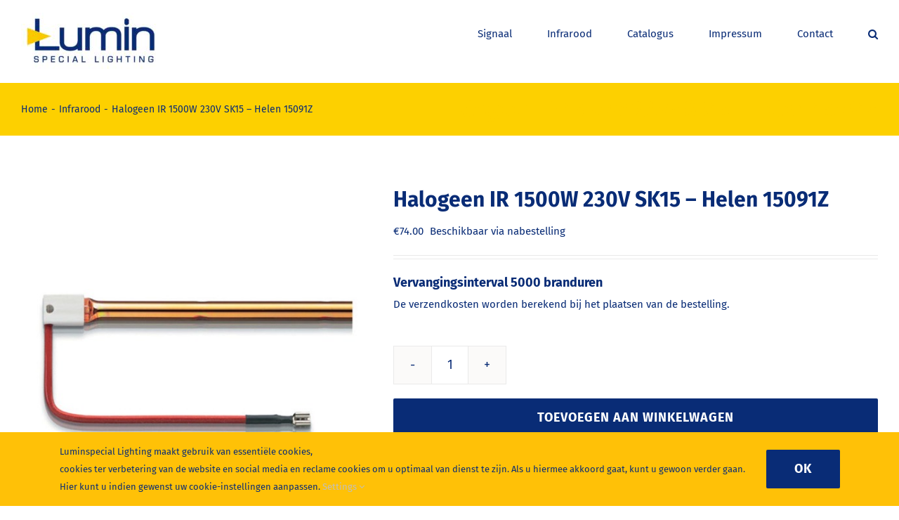

--- FILE ---
content_type: text/html; charset=UTF-8
request_url: https://luminspeciallighting.com/producten/infrarood/halogeen-ir-1500w-230v-sk15-helen-15091z/
body_size: 16358
content:
<!DOCTYPE html>
<html class="avada-html-layout-wide avada-html-header-position-top" lang="nl-NL" prefix="og: http://ogp.me/ns# fb: http://ogp.me/ns/fb#">
<head>
	<meta http-equiv="X-UA-Compatible" content="IE=edge" />
	<meta http-equiv="Content-Type" content="text/html; charset=utf-8"/>
	<meta name="viewport" content="width=device-width, initial-scale=1" />
	<style id="awlb-live-editor">.fusion-builder-live .fusion-builder-live-toolbar .fusion-toolbar-nav > li.fusion-branding .fusion-builder-logo-wrapper .fusiona-avada-logo {background: url( https://luminspeciallighting.com/wp-content/uploads/2019/10/DPL-AVADA.jpg ) no-repeat center !important;
				background-size: contain !important;
				width: 30px;
				height: 30px;}.fusion-builder-live .fusion-builder-live-toolbar .fusion-toolbar-nav > li.fusion-branding .fusion-builder-logo-wrapper .fusiona-avada-logo:before {
					display: none;
				}</style><meta name='robots' content='index, follow, max-image-preview:large, max-snippet:-1, max-video-preview:-1' />

	<!-- This site is optimized with the Yoast SEO plugin v17.5 - https://yoast.com/wordpress/plugins/seo/ -->
	<title>Halogeen IR 1500W 230V SK15 - Helen 15091Z - Lumin Special Lighting BV</title>
	<link rel="canonical" href="https://luminspeciallighting.com/producten/infrarood/halogeen-ir-1500w-230v-sk15-helen-15091z/" />
	<meta property="og:locale" content="nl_NL" />
	<meta property="og:type" content="article" />
	<meta property="og:title" content="Halogeen IR 1500W 230V SK15 - Helen 15091Z - Lumin Special Lighting BV" />
	<meta property="og:description" content="Vervangingsinterval 5000 branduren De verzendkosten worden berekend bij het plaatsen van de bestelling." />
	<meta property="og:url" content="https://luminspeciallighting.com/producten/infrarood/halogeen-ir-1500w-230v-sk15-helen-15091z/" />
	<meta property="og:site_name" content="Lumin Special Lighting BV" />
	<meta property="article:modified_time" content="2021-12-14T10:00:13+00:00" />
	<meta property="og:image" content="https://luminspeciallighting.com/wp-content/uploads/2021/12/Garneta.jpg" />
	<meta property="og:image:width" content="540" />
	<meta property="og:image:height" content="540" />
	<meta name="twitter:card" content="summary_large_image" />
	<meta name="twitter:label1" content="Geschatte leestijd" />
	<meta name="twitter:data1" content="1 minuut" />
	<script type="application/ld+json" class="yoast-schema-graph">{"@context":"https://schema.org","@graph":[{"@type":"WebSite","@id":"https://luminspeciallighting.com/#website","url":"https://luminspeciallighting.com/","name":"Lumin Special Lighting BV","description":"Philips verkeerslichtlampen,Philips Infra Rood lampen,ambient interiors,facades,sustainable,Traxon.","potentialAction":[{"@type":"SearchAction","target":{"@type":"EntryPoint","urlTemplate":"https://luminspeciallighting.com/?s={search_term_string}"},"query-input":"required name=search_term_string"}],"inLanguage":"nl-NL"},{"@type":"ImageObject","@id":"https://luminspeciallighting.com/producten/infrarood/halogeen-ir-1500w-230v-sk15-helen-15091z/#primaryimage","inLanguage":"nl-NL","url":"https://luminspeciallighting.com/wp-content/uploads/2021/12/Garneta.jpg","contentUrl":"https://luminspeciallighting.com/wp-content/uploads/2021/12/Garneta.jpg","width":540,"height":540},{"@type":"WebPage","@id":"https://luminspeciallighting.com/producten/infrarood/halogeen-ir-1500w-230v-sk15-helen-15091z/#webpage","url":"https://luminspeciallighting.com/producten/infrarood/halogeen-ir-1500w-230v-sk15-helen-15091z/","name":"Halogeen IR 1500W 230V SK15 - Helen 15091Z - Lumin Special Lighting BV","isPartOf":{"@id":"https://luminspeciallighting.com/#website"},"primaryImageOfPage":{"@id":"https://luminspeciallighting.com/producten/infrarood/halogeen-ir-1500w-230v-sk15-helen-15091z/#primaryimage"},"datePublished":"2021-12-14T09:51:06+00:00","dateModified":"2021-12-14T10:00:13+00:00","breadcrumb":{"@id":"https://luminspeciallighting.com/producten/infrarood/halogeen-ir-1500w-230v-sk15-helen-15091z/#breadcrumb"},"inLanguage":"nl-NL","potentialAction":[{"@type":"ReadAction","target":["https://luminspeciallighting.com/producten/infrarood/halogeen-ir-1500w-230v-sk15-helen-15091z/"]}]},{"@type":"BreadcrumbList","@id":"https://luminspeciallighting.com/producten/infrarood/halogeen-ir-1500w-230v-sk15-helen-15091z/#breadcrumb","itemListElement":[{"@type":"ListItem","position":1,"name":"Home","item":"https://luminspeciallighting.com/"},{"@type":"ListItem","position":2,"name":"Winkel","item":"https://luminspeciallighting.com/winkel/"},{"@type":"ListItem","position":3,"name":"Halogeen IR 1500W 230V SK15 &#8211; Helen 15091Z"}]}]}</script>
	<!-- / Yoast SEO plugin. -->


<link rel="alternate" type="application/rss+xml" title="Lumin Special Lighting BV &raquo; feed" href="https://luminspeciallighting.com/feed/" />
<link rel="alternate" type="application/rss+xml" title="Lumin Special Lighting BV &raquo; reactiesfeed" href="https://luminspeciallighting.com/comments/feed/" />
					<link rel="shortcut icon" href="https://luminspeciallighting.com/wp-content/uploads/2019/03/icon.jpg" type="image/x-icon" />
		
					<!-- Apple Touch Icon -->
			<link rel="apple-touch-icon" sizes="180x180" href="https://luminspeciallighting.com/wp-content/uploads/2019/03/icon.jpg">
		
					<!-- Android Icon -->
			<link rel="icon" sizes="192x192" href="https://luminspeciallighting.com/wp-content/uploads/2019/03/icon.jpg">
		
					<!-- MS Edge Icon -->
			<meta name="msapplication-TileImage" content="https://luminspeciallighting.com/wp-content/uploads/2019/03/icon.jpg">
				<link rel="alternate" type="application/rss+xml" title="Lumin Special Lighting BV &raquo; Halogeen IR 1500W 230V SK15 &#8211; Helen 15091Z reactiesfeed" href="https://luminspeciallighting.com/producten/infrarood/halogeen-ir-1500w-230v-sk15-helen-15091z/feed/" />
					<meta name="description" content="Productspecificaties




Artikelnummer
924586644916


Merk
Dr. Fischer


Voltage
235V


Vermogen
1500W


Lampvoet
SK15


Land van oorsprong
France


Levensduur
5000h


Kleurtemperatuur
NA


Afwerking
Gold


Diameter
11mm


Totaallengte
355mm


Kabel
600/600 dubbel geïsoleerd


Brandpositie
Ieder


Terminal
Splice


Waterdicht
Ja



&nbsp;

Downloads




Product datasheet
 DrF_IRHelen.pdf"/>
				
		<meta property="og:locale" content="nl_NL"/>
		<meta property="og:type" content="article"/>
		<meta property="og:site_name" content="Lumin Special Lighting BV"/>
		<meta property="og:title" content="Halogeen IR 1500W 230V SK15 - Helen 15091Z - Lumin Special Lighting BV"/>
				<meta property="og:description" content="Productspecificaties




Artikelnummer
924586644916


Merk
Dr. Fischer


Voltage
235V


Vermogen
1500W


Lampvoet
SK15


Land van oorsprong
France


Levensduur
5000h


Kleurtemperatuur
NA


Afwerking
Gold


Diameter
11mm


Totaallengte
355mm


Kabel
600/600 dubbel geïsoleerd


Brandpositie
Ieder


Terminal
Splice


Waterdicht
Ja



&nbsp;

Downloads




Product datasheet
 DrF_IRHelen.pdf"/>
				<meta property="og:url" content="https://luminspeciallighting.com/producten/infrarood/halogeen-ir-1500w-230v-sk15-helen-15091z/"/>
													<meta property="article:modified_time" content="2021-12-14T10:00:13+00:00"/>
											<meta property="og:image" content="https://luminspeciallighting.com/wp-content/uploads/2021/12/Garneta.jpg"/>
		<meta property="og:image:width" content="540"/>
		<meta property="og:image:height" content="540"/>
		<meta property="og:image:type" content="image/jpeg"/>
				<script type="text/javascript">
/* <![CDATA[ */
window._wpemojiSettings = {"baseUrl":"https:\/\/s.w.org\/images\/core\/emoji\/15.0.3\/72x72\/","ext":".png","svgUrl":"https:\/\/s.w.org\/images\/core\/emoji\/15.0.3\/svg\/","svgExt":".svg","source":{"concatemoji":"https:\/\/luminspeciallighting.com\/wp-includes\/js\/wp-emoji-release.min.js?ver=6.5.7"}};
/*! This file is auto-generated */
!function(i,n){var o,s,e;function c(e){try{var t={supportTests:e,timestamp:(new Date).valueOf()};sessionStorage.setItem(o,JSON.stringify(t))}catch(e){}}function p(e,t,n){e.clearRect(0,0,e.canvas.width,e.canvas.height),e.fillText(t,0,0);var t=new Uint32Array(e.getImageData(0,0,e.canvas.width,e.canvas.height).data),r=(e.clearRect(0,0,e.canvas.width,e.canvas.height),e.fillText(n,0,0),new Uint32Array(e.getImageData(0,0,e.canvas.width,e.canvas.height).data));return t.every(function(e,t){return e===r[t]})}function u(e,t,n){switch(t){case"flag":return n(e,"\ud83c\udff3\ufe0f\u200d\u26a7\ufe0f","\ud83c\udff3\ufe0f\u200b\u26a7\ufe0f")?!1:!n(e,"\ud83c\uddfa\ud83c\uddf3","\ud83c\uddfa\u200b\ud83c\uddf3")&&!n(e,"\ud83c\udff4\udb40\udc67\udb40\udc62\udb40\udc65\udb40\udc6e\udb40\udc67\udb40\udc7f","\ud83c\udff4\u200b\udb40\udc67\u200b\udb40\udc62\u200b\udb40\udc65\u200b\udb40\udc6e\u200b\udb40\udc67\u200b\udb40\udc7f");case"emoji":return!n(e,"\ud83d\udc26\u200d\u2b1b","\ud83d\udc26\u200b\u2b1b")}return!1}function f(e,t,n){var r="undefined"!=typeof WorkerGlobalScope&&self instanceof WorkerGlobalScope?new OffscreenCanvas(300,150):i.createElement("canvas"),a=r.getContext("2d",{willReadFrequently:!0}),o=(a.textBaseline="top",a.font="600 32px Arial",{});return e.forEach(function(e){o[e]=t(a,e,n)}),o}function t(e){var t=i.createElement("script");t.src=e,t.defer=!0,i.head.appendChild(t)}"undefined"!=typeof Promise&&(o="wpEmojiSettingsSupports",s=["flag","emoji"],n.supports={everything:!0,everythingExceptFlag:!0},e=new Promise(function(e){i.addEventListener("DOMContentLoaded",e,{once:!0})}),new Promise(function(t){var n=function(){try{var e=JSON.parse(sessionStorage.getItem(o));if("object"==typeof e&&"number"==typeof e.timestamp&&(new Date).valueOf()<e.timestamp+604800&&"object"==typeof e.supportTests)return e.supportTests}catch(e){}return null}();if(!n){if("undefined"!=typeof Worker&&"undefined"!=typeof OffscreenCanvas&&"undefined"!=typeof URL&&URL.createObjectURL&&"undefined"!=typeof Blob)try{var e="postMessage("+f.toString()+"("+[JSON.stringify(s),u.toString(),p.toString()].join(",")+"));",r=new Blob([e],{type:"text/javascript"}),a=new Worker(URL.createObjectURL(r),{name:"wpTestEmojiSupports"});return void(a.onmessage=function(e){c(n=e.data),a.terminate(),t(n)})}catch(e){}c(n=f(s,u,p))}t(n)}).then(function(e){for(var t in e)n.supports[t]=e[t],n.supports.everything=n.supports.everything&&n.supports[t],"flag"!==t&&(n.supports.everythingExceptFlag=n.supports.everythingExceptFlag&&n.supports[t]);n.supports.everythingExceptFlag=n.supports.everythingExceptFlag&&!n.supports.flag,n.DOMReady=!1,n.readyCallback=function(){n.DOMReady=!0}}).then(function(){return e}).then(function(){var e;n.supports.everything||(n.readyCallback(),(e=n.source||{}).concatemoji?t(e.concatemoji):e.wpemoji&&e.twemoji&&(t(e.twemoji),t(e.wpemoji)))}))}((window,document),window._wpemojiSettings);
/* ]]> */
</script>
<style id='wp-emoji-styles-inline-css' type='text/css'>

	img.wp-smiley, img.emoji {
		display: inline !important;
		border: none !important;
		box-shadow: none !important;
		height: 1em !important;
		width: 1em !important;
		margin: 0 0.07em !important;
		vertical-align: -0.1em !important;
		background: none !important;
		padding: 0 !important;
	}
</style>
<link rel='stylesheet' id='wc-blocks-vendors-style-css' href='https://luminspeciallighting.com/wp-content/plugins/woocommerce/packages/woocommerce-blocks/build/wc-blocks-vendors-style.css?ver=8.0.0' type='text/css' media='all' />
<link rel='stylesheet' id='wc-blocks-style-css' href='https://luminspeciallighting.com/wp-content/plugins/woocommerce/packages/woocommerce-blocks/build/wc-blocks-style.css?ver=8.0.0' type='text/css' media='all' />
<style id='woocommerce-inline-inline-css' type='text/css'>
.woocommerce form .form-row .required { visibility: visible; }
</style>
<link rel='stylesheet' id='fusion-dynamic-css-css' href='https://luminspeciallighting.com/wp-content/uploads/fusion-styles/a86bca4e1be71eea238618d18e999811.min.css?ver=3.11.9' type='text/css' media='all' />
<script type="text/javascript" src="https://luminspeciallighting.com/wp-includes/js/jquery/jquery.min.js?ver=3.7.1" id="jquery-core-js"></script>
<script type="text/javascript" src="https://luminspeciallighting.com/wp-includes/js/jquery/jquery-migrate.min.js?ver=3.4.1" id="jquery-migrate-js"></script>
<link rel="https://api.w.org/" href="https://luminspeciallighting.com/wp-json/" /><link rel="alternate" type="application/json" href="https://luminspeciallighting.com/wp-json/wp/v2/product/1319" /><link rel="EditURI" type="application/rsd+xml" title="RSD" href="https://luminspeciallighting.com/xmlrpc.php?rsd" />
<meta name="generator" content="WordPress 6.5.7" />
<meta name="generator" content="WooCommerce 6.8.0" />
<link rel='shortlink' href='https://luminspeciallighting.com/?p=1319' />
<link rel="alternate" type="application/json+oembed" href="https://luminspeciallighting.com/wp-json/oembed/1.0/embed?url=https%3A%2F%2Fluminspeciallighting.com%2Fproducten%2Finfrarood%2Fhalogeen-ir-1500w-230v-sk15-helen-15091z%2F" />
<link rel="alternate" type="text/xml+oembed" href="https://luminspeciallighting.com/wp-json/oembed/1.0/embed?url=https%3A%2F%2Fluminspeciallighting.com%2Fproducten%2Finfrarood%2Fhalogeen-ir-1500w-230v-sk15-helen-15091z%2F&#038;format=xml" />
<style type="text/css" id="css-fb-visibility">@media screen and (max-width: 640px){.fusion-no-small-visibility{display:none !important;}body .sm-text-align-center{text-align:center !important;}body .sm-text-align-left{text-align:left !important;}body .sm-text-align-right{text-align:right !important;}body .sm-flex-align-center{justify-content:center !important;}body .sm-flex-align-flex-start{justify-content:flex-start !important;}body .sm-flex-align-flex-end{justify-content:flex-end !important;}body .sm-mx-auto{margin-left:auto !important;margin-right:auto !important;}body .sm-ml-auto{margin-left:auto !important;}body .sm-mr-auto{margin-right:auto !important;}body .fusion-absolute-position-small{position:absolute;top:auto;width:100%;}.awb-sticky.awb-sticky-small{ position: sticky; top: var(--awb-sticky-offset,0); }}@media screen and (min-width: 641px) and (max-width: 1024px){.fusion-no-medium-visibility{display:none !important;}body .md-text-align-center{text-align:center !important;}body .md-text-align-left{text-align:left !important;}body .md-text-align-right{text-align:right !important;}body .md-flex-align-center{justify-content:center !important;}body .md-flex-align-flex-start{justify-content:flex-start !important;}body .md-flex-align-flex-end{justify-content:flex-end !important;}body .md-mx-auto{margin-left:auto !important;margin-right:auto !important;}body .md-ml-auto{margin-left:auto !important;}body .md-mr-auto{margin-right:auto !important;}body .fusion-absolute-position-medium{position:absolute;top:auto;width:100%;}.awb-sticky.awb-sticky-medium{ position: sticky; top: var(--awb-sticky-offset,0); }}@media screen and (min-width: 1025px){.fusion-no-large-visibility{display:none !important;}body .lg-text-align-center{text-align:center !important;}body .lg-text-align-left{text-align:left !important;}body .lg-text-align-right{text-align:right !important;}body .lg-flex-align-center{justify-content:center !important;}body .lg-flex-align-flex-start{justify-content:flex-start !important;}body .lg-flex-align-flex-end{justify-content:flex-end !important;}body .lg-mx-auto{margin-left:auto !important;margin-right:auto !important;}body .lg-ml-auto{margin-left:auto !important;}body .lg-mr-auto{margin-right:auto !important;}body .fusion-absolute-position-large{position:absolute;top:auto;width:100%;}.awb-sticky.awb-sticky-large{ position: sticky; top: var(--awb-sticky-offset,0); }}</style>	<noscript><style>.woocommerce-product-gallery{ opacity: 1 !important; }</style></noscript>
			<script type="text/javascript">
			var doc = document.documentElement;
			doc.setAttribute( 'data-useragent', navigator.userAgent );
		</script>
		<!-- Global site tag (gtag.js) - Google Analytics -->
<script async src="https://www.googletagmanager.com/gtag/js?id=UA-141808117-1"></script>
<script>
  window.dataLayer = window.dataLayer || [];
  function gtag(){dataLayer.push(arguments);}
  gtag('js', new Date());

  gtag('config', 'UA-141808117-1');
</script>
	</head>

<body class="product-template-default single single-product postid-1319 theme-Avada woocommerce woocommerce-page woocommerce-no-js fusion-image-hovers fusion-pagination-sizing fusion-button_type-flat fusion-button_span-yes fusion-button_gradient-linear avada-image-rollover-circle-yes avada-image-rollover-yes avada-image-rollover-direction-center_horiz fusion-body ltr fusion-sticky-header no-tablet-sticky-header no-mobile-sticky-header no-mobile-slidingbar avada-has-rev-slider-styles fusion-disable-outline fusion-sub-menu-fade mobile-logo-pos-center layout-wide-mode avada-has-boxed-modal-shadow-none layout-scroll-offset-full avada-has-zero-margin-offset-top fusion-top-header menu-text-align-center fusion-woo-product-design-classic fusion-woo-shop-page-columns-3 fusion-woo-related-columns-3 fusion-woo-archive-page-columns-3 fusion-woocommerce-equal-heights avada-has-woo-gallery-disabled woo-tabs-horizontal woo-sale-badge-circle woo-outofstock-badge-top_bar mobile-menu-design-classic fusion-show-pagination-text fusion-header-layout-v1 avada-responsive avada-footer-fx-none avada-menu-highlight-style-arrow fusion-search-form-classic fusion-main-menu-search-overlay fusion-avatar-square avada-dropdown-styles avada-blog-layout-large avada-blog-archive-layout-large avada-header-shadow-no avada-menu-icon-position-left avada-has-megamenu-shadow avada-has-main-nav-search-icon avada-has-titlebar-bar_and_content avada-header-border-color-full-transparent avada-has-pagination-padding avada-flyout-menu-direction-fade avada-ec-views-v1" data-awb-post-id="1319">
		<a class="skip-link screen-reader-text" href="#content">Ga naar inhoud</a>

	<div id="boxed-wrapper">
		
		<div id="wrapper" class="fusion-wrapper">
			<div id="home" style="position:relative;top:-1px;"></div>
							
					
			<header class="fusion-header-wrapper">
				<div class="fusion-header-v1 fusion-logo-alignment fusion-logo-center fusion-sticky-menu- fusion-sticky-logo- fusion-mobile-logo-  fusion-mobile-menu-design-classic">
					<div class="fusion-header-sticky-height"></div>
<div class="fusion-header">
	<div class="fusion-row">
					<div class="fusion-logo" data-margin-top="18px" data-margin-bottom="20px" data-margin-left="0px" data-margin-right="0px">
			<a class="fusion-logo-link"  href="https://luminspeciallighting.com/" >

						<!-- standard logo -->
			<img src="https://luminspeciallighting.com/wp-content/uploads/2022/03/Logo-200x80.jpg" srcset="https://luminspeciallighting.com/wp-content/uploads/2022/03/Logo-200x80.jpg 1x" width="200" height="80" alt="Lumin Special Lighting BV Logo" data-retina_logo_url="" class="fusion-standard-logo" />

			
					</a>
		</div>		<nav class="fusion-main-menu" aria-label="Main Menu"><div class="fusion-overlay-search">		<form role="search" class="searchform fusion-search-form  fusion-search-form-classic" method="get" action="https://luminspeciallighting.com/">
			<div class="fusion-search-form-content">

				
				<div class="fusion-search-field search-field">
					<label><span class="screen-reader-text">Zoeken naar:</span>
													<input type="search" value="" name="s" class="s" placeholder="Zoeken..." required aria-required="true" aria-label="Zoeken..."/>
											</label>
				</div>
				<div class="fusion-search-button search-button">
					<input type="submit" class="fusion-search-submit searchsubmit" aria-label="Zoeken" value="&#xf002;" />
									</div>

				
			</div>


			
		</form>
		<div class="fusion-search-spacer"></div><a href="#" role="button" aria-label="Close Search" class="fusion-close-search"></a></div><ul id="menu-forum-main-menu" class="fusion-menu"><li  id="menu-item-926"  class="menu-item menu-item-type-custom menu-item-object-custom menu-item-926"  data-item-id="926"><a  href="https://luminspeciallighting.com/signaal/" class="fusion-arrow-highlight"><span class="menu-text">Signaal<span class="fusion-arrow-svg"><svg height="12px" width="27px">
					<path d="M0 0 L13.5 12 L27 0 Z" fill="#ffffff" />
					</svg></span></span></a></li><li  id="menu-item-927"  class="menu-item menu-item-type-custom menu-item-object-custom menu-item-927"  data-item-id="927"><a  href="https://luminspeciallighting.com/infra-rood/" class="fusion-arrow-highlight"><span class="menu-text">Infrarood<span class="fusion-arrow-svg"><svg height="12px" width="27px">
					<path d="M0 0 L13.5 12 L27 0 Z" fill="#ffffff" />
					</svg></span></span></a></li><li  id="menu-item-1332"  class="menu-item menu-item-type-post_type menu-item-object-page current_page_parent menu-item-1332"  data-item-id="1332"><a  href="https://luminspeciallighting.com/winkel/" class="fusion-arrow-highlight"><span class="menu-text">Catalogus<span class="fusion-arrow-svg"><svg height="12px" width="27px">
					<path d="M0 0 L13.5 12 L27 0 Z" fill="#ffffff" />
					</svg></span></span></a></li><li  id="menu-item-1042"  class="menu-item menu-item-type-post_type menu-item-object-page menu-item-has-children menu-item-1042 fusion-dropdown-menu"  data-item-id="1042"><a  href="https://luminspeciallighting.com/impressum/" class="fusion-arrow-highlight"><span class="menu-text">Impressum<span class="fusion-arrow-svg"><svg height="12px" width="27px">
					<path d="M0 0 L13.5 12 L27 0 Z" fill="#ffffff" />
					</svg></span><span class="fusion-dropdown-svg"><svg height="12px" width="27px">
						<path d="M0 12 L13.5 0 L27 12 Z" fill="#092c76"/>
						</svg></span></span></a><ul class="sub-menu"><li  id="menu-item-1090"  class="menu-item menu-item-type-post_type menu-item-object-page menu-item-1090 fusion-dropdown-submenu" ><a  href="https://luminspeciallighting.com/algemene-voorwaarden/" class="fusion-arrow-highlight"><span>Algemene Voorwaarden</span></a></li><li  id="menu-item-1110"  class="menu-item menu-item-type-post_type menu-item-object-page menu-item-1110 fusion-dropdown-submenu" ><a  href="https://luminspeciallighting.com/disclaimer/" class="fusion-arrow-highlight"><span>Disclaimer</span></a></li><li  id="menu-item-1118"  class="menu-item menu-item-type-post_type menu-item-object-page menu-item-1118 fusion-dropdown-submenu" ><a  href="https://luminspeciallighting.com/garantie-en-klachten/" class="fusion-arrow-highlight"><span>Garantie en Klachten</span></a></li><li  id="menu-item-1121"  class="menu-item menu-item-type-post_type menu-item-object-page menu-item-1121 fusion-dropdown-submenu" ><a  href="https://luminspeciallighting.com/retourneren/" class="fusion-arrow-highlight"><span>Retourneren</span></a></li><li  id="menu-item-1137"  class="menu-item menu-item-type-post_type menu-item-object-page menu-item-1137 fusion-dropdown-submenu" ><a  href="https://luminspeciallighting.com/verzend-informatie/" class="fusion-arrow-highlight"><span>Verzendinformatie</span></a></li></ul></li><li  id="menu-item-1073"  class="menu-item menu-item-type-post_type menu-item-object-page menu-item-1073"  data-item-id="1073"><a  href="https://luminspeciallighting.com/contact/" class="fusion-arrow-highlight"><span class="menu-text">Contact<span class="fusion-arrow-svg"><svg height="12px" width="27px">
					<path d="M0 0 L13.5 12 L27 0 Z" fill="#ffffff" />
					</svg></span></span></a></li><li class="fusion-custom-menu-item fusion-main-menu-search fusion-search-overlay"><a class="fusion-main-menu-icon" href="#" aria-label="Zoeken" data-title="Zoeken" title="Zoeken" role="button" aria-expanded="false"></a></li></ul></nav>
<nav class="fusion-mobile-nav-holder fusion-mobile-menu-text-align-left" aria-label="Main Menu Mobile"></nav>

					</div>
</div>
				</div>
				<div class="fusion-clearfix"></div>
			</header>
								
							<div id="sliders-container" class="fusion-slider-visibility">
					</div>
				
					
							
			<section class="avada-page-titlebar-wrapper" aria-label="Pagina titel balk">
	<div class="fusion-page-title-bar fusion-page-title-bar-none fusion-page-title-bar-right">
		<div class="fusion-page-title-row">
			<div class="fusion-page-title-wrapper">
				<div class="fusion-page-title-captions">

																							<h1 class="entry-title">Halogeen IR 1500W 230V SK15 &#8211; Helen 15091Z</h1>

											
					
				</div>

															<div class="fusion-page-title-secondary">
							<nav class="fusion-breadcrumbs awb-yoast-breadcrumbs" ara-label="Breadcrumb"><ol class="awb-breadcrumb-list"><li class="fusion-breadcrumb-item awb-breadcrumb-sep" ><a href="https://luminspeciallighting.com" class="fusion-breadcrumb-link"><span >Home</span></a></li><li class="fusion-breadcrumb-item awb-breadcrumb-sep" ><a href="https://luminspeciallighting.com/product-categorie/infrarood/" class="fusion-breadcrumb-link"><span >Infrarood</span></a></li><li class="fusion-breadcrumb-item"  aria-current="page"><span  class="breadcrumb-leaf">Halogeen IR 1500W 230V SK15 &#8211; Helen 15091Z</span></li></ol></nav>						</div>
									
			</div>
		</div>
	</div>
</section>

						<main id="main" class="clearfix ">
				<div class="fusion-row" style="">

			<div class="woocommerce-container">
			<section id="content" class="" style="width: 100%;">
		
					
			<div class="woocommerce-notices-wrapper"></div><div id="product-1319" class="product type-product post-1319 status-publish first onbackorder product_cat-infrarood has-post-thumbnail taxable shipping-taxable purchasable product-type-simple product-grid-view">

	<div class="avada-single-product-gallery-wrapper avada-product-images-global avada-product-images-thumbnails-bottom">
<div class="woocommerce-product-gallery woocommerce-product-gallery--with-images woocommerce-product-gallery--columns-4 images avada-product-gallery" data-columns="4" style="opacity: 0; transition: opacity .25s ease-in-out;">
	<figure class="woocommerce-product-gallery__wrapper">
		<div data-thumb="https://luminspeciallighting.com/wp-content/uploads/2021/12/Garneta-100x100.jpg" data-thumb-alt="" class="woocommerce-product-gallery__image"><a href="https://luminspeciallighting.com/wp-content/uploads/2021/12/Garneta.jpg"><img width="540" height="540" src="https://luminspeciallighting.com/wp-content/uploads/2021/12/Garneta.jpg" class="wp-post-image" alt="" title="Garneta" data-caption="" data-src="https://luminspeciallighting.com/wp-content/uploads/2021/12/Garneta.jpg" data-large_image="https://luminspeciallighting.com/wp-content/uploads/2021/12/Garneta.jpg" data-large_image_width="540" data-large_image_height="540" decoding="async" fetchpriority="high" srcset="https://luminspeciallighting.com/wp-content/uploads/2021/12/Garneta-66x66.jpg 66w, https://luminspeciallighting.com/wp-content/uploads/2021/12/Garneta-100x100.jpg 100w, https://luminspeciallighting.com/wp-content/uploads/2021/12/Garneta-150x150.jpg 150w, https://luminspeciallighting.com/wp-content/uploads/2021/12/Garneta-200x200.jpg 200w, https://luminspeciallighting.com/wp-content/uploads/2021/12/Garneta-300x300.jpg 300w, https://luminspeciallighting.com/wp-content/uploads/2021/12/Garneta-400x400.jpg 400w, https://luminspeciallighting.com/wp-content/uploads/2021/12/Garneta.jpg 540w" sizes="(max-width: 540px) 100vw, 540px" /></a><a class="avada-product-gallery-lightbox-trigger" href="https://luminspeciallighting.com/wp-content/uploads/2021/12/Garneta.jpg" data-rel="iLightbox[product-gallery]" alt="" data-title="Garneta" title="Garneta" data-caption=""></a></div><div data-thumb="https://luminspeciallighting.com/wp-content/uploads/2021/12/Splice-100x100.jpg" data-thumb-alt="" class="woocommerce-product-gallery__image"><a href="https://luminspeciallighting.com/wp-content/uploads/2021/12/Splice.jpg"><img width="400" height="400" src="https://luminspeciallighting.com/wp-content/uploads/2021/12/Splice.jpg" class="" alt="" title="Splice" data-caption="" data-src="https://luminspeciallighting.com/wp-content/uploads/2021/12/Splice.jpg" data-large_image="https://luminspeciallighting.com/wp-content/uploads/2021/12/Splice.jpg" data-large_image_width="400" data-large_image_height="400" decoding="async" srcset="https://luminspeciallighting.com/wp-content/uploads/2021/12/Splice-66x66.jpg 66w, https://luminspeciallighting.com/wp-content/uploads/2021/12/Splice-100x100.jpg 100w, https://luminspeciallighting.com/wp-content/uploads/2021/12/Splice-150x150.jpg 150w, https://luminspeciallighting.com/wp-content/uploads/2021/12/Splice-200x200.jpg 200w, https://luminspeciallighting.com/wp-content/uploads/2021/12/Splice-300x300.jpg 300w, https://luminspeciallighting.com/wp-content/uploads/2021/12/Splice.jpg 400w" sizes="(max-width: 400px) 100vw, 400px" /></a><a class="avada-product-gallery-lightbox-trigger" href="https://luminspeciallighting.com/wp-content/uploads/2021/12/Splice.jpg" data-rel="iLightbox[product-gallery]" alt="" data-title="Splice" title="Splice" data-caption=""></a></div><div data-thumb="https://luminspeciallighting.com/wp-content/uploads/2021/09/Dr.Fischer_-1-100x100.jpg" data-thumb-alt="" class="woocommerce-product-gallery__image"><a href="https://luminspeciallighting.com/wp-content/uploads/2021/09/Dr.Fischer_-1.jpg"><img width="600" height="600" src="https://luminspeciallighting.com/wp-content/uploads/2021/09/Dr.Fischer_-1-600x600.jpg" class="" alt="" title="Dr.Fischer_" data-caption="" data-src="https://luminspeciallighting.com/wp-content/uploads/2021/09/Dr.Fischer_-1.jpg" data-large_image="https://luminspeciallighting.com/wp-content/uploads/2021/09/Dr.Fischer_-1.jpg" data-large_image_width="961" data-large_image_height="961" decoding="async" srcset="https://luminspeciallighting.com/wp-content/uploads/2021/09/Dr.Fischer_-1-66x66.jpg 66w, https://luminspeciallighting.com/wp-content/uploads/2021/09/Dr.Fischer_-1-100x100.jpg 100w, https://luminspeciallighting.com/wp-content/uploads/2021/09/Dr.Fischer_-1-150x150.jpg 150w, https://luminspeciallighting.com/wp-content/uploads/2021/09/Dr.Fischer_-1-200x200.jpg 200w, https://luminspeciallighting.com/wp-content/uploads/2021/09/Dr.Fischer_-1-300x300.jpg 300w, https://luminspeciallighting.com/wp-content/uploads/2021/09/Dr.Fischer_-1-400x400.jpg 400w, https://luminspeciallighting.com/wp-content/uploads/2021/09/Dr.Fischer_-1-600x600.jpg 600w, https://luminspeciallighting.com/wp-content/uploads/2021/09/Dr.Fischer_-1-768x768.jpg 768w, https://luminspeciallighting.com/wp-content/uploads/2021/09/Dr.Fischer_-1-800x800.jpg 800w, https://luminspeciallighting.com/wp-content/uploads/2021/09/Dr.Fischer_-1.jpg 961w" sizes="(max-width: 600px) 100vw, 600px" /></a><a class="avada-product-gallery-lightbox-trigger" href="https://luminspeciallighting.com/wp-content/uploads/2021/09/Dr.Fischer_-1.jpg" data-rel="iLightbox[product-gallery]" alt="" data-title="Dr.Fischer_" title="Dr.Fischer_" data-caption=""></a></div>	</figure>
</div>
</div>

	<div class="summary entry-summary">
		<div class="summary-container"><h2 itemprop="name" class="product_title entry-title">Halogeen IR 1500W 230V SK15 &#8211; Helen 15091Z</h2>
<p class="price"><span class="woocommerce-Price-amount amount"><bdi><span class="woocommerce-Price-currencySymbol">&euro;</span>74.00</bdi></span></p>
<div class="avada-availability">
	<p class="stock available-on-backorder">Beschikbaar via nabestelling</p></div>
<div class="product-border fusion-separator sep-"></div>

<div class="post-content woocommerce-product-details__short-description">
	<h4 class="fusion-responsive-typography-calculated" data-fontsize="18" data-lineheight="27px">Vervangingsinterval 5000 branduren</h4>
<p>De verzendkosten worden berekend bij het plaatsen van de bestelling.</p>
</div>
<p class="stock available-on-backorder">Beschikbaar via nabestelling</p>

	
	<form class="cart" action="https://luminspeciallighting.com/producten/infrarood/halogeen-ir-1500w-230v-sk15-helen-15091z/" method="post" enctype='multipart/form-data'>
		
			<div class="quantity">
				<label class="screen-reader-text" for="quantity_696cdc98470c1">Halogeen IR 1500W 230V SK15 - Helen 15091Z aantal</label>
		<input
			type="number"
			id="quantity_696cdc98470c1"
			class="input-text qty text"
			step="1"
			min="1"
			max=""
			name="quantity"
			value="1"
			title="Aantal"
			size="4"
			placeholder=""
			inputmode="numeric"
			autocomplete="off"
		/>
			</div>
	
		<button type="submit" name="add-to-cart" value="1319" class="single_add_to_cart_button button alt">Toevoegen aan winkelwagen</button>

			</form>

	
<div class="product_meta">

	
	
		<span class="sku_wrapper">Artikelnummer: <span class="sku">924586644916</span></span>

	
	<span class="posted_in">Categorie: <a href="https://luminspeciallighting.com/product-categorie/infrarood/" rel="tag">Infrarood</a></span>
	
	
</div>
</div>	</div>

	
	<div class="woocommerce-tabs wc-tabs-wrapper">
		<ul class="tabs wc-tabs" role="tablist">
							<li class="description_tab" id="tab-title-description" role="tab" aria-controls="tab-description">
					<a href="#tab-description">
						Beschrijving					</a>
				</li>
							<li class="reviews_tab" id="tab-title-reviews" role="tab" aria-controls="tab-reviews">
					<a href="#tab-reviews">
						Beoordelingen (0)					</a>
				</li>
					</ul>
					<div class="woocommerce-Tabs-panel woocommerce-Tabs-panel--description panel entry-content wc-tab" id="tab-description" role="tabpanel" aria-labelledby="tab-title-description">
				
<div class="post-content">
		  <h3 class="fusion-woocommerce-tab-title">Beschrijving</h3>
	
	<p><strong><span class="title">Productspecificaties</span></strong></p>
<div class="table-1">
<table width="100%">
<tbody>
<tr>
<td>Artikelnummer</td>
<td>924586644916</td>
</tr>
<tr>
<td>Merk</td>
<td>Dr. Fischer</td>
</tr>
<tr>
<td>Voltage</td>
<td>235V</td>
</tr>
<tr>
<td>Vermogen</td>
<td>1500W</td>
</tr>
<tr>
<td>Lampvoet</td>
<td>SK15</td>
</tr>
<tr>
<td>Land van oorsprong</td>
<td>France</td>
</tr>
<tr>
<td>Levensduur</td>
<td>5000h</td>
</tr>
<tr>
<td>Kleurtemperatuur</td>
<td>NA</td>
</tr>
<tr>
<td>Afwerking</td>
<td>Gold</td>
</tr>
<tr>
<td>Diameter</td>
<td>11mm</td>
</tr>
<tr>
<td>Totaallengte</td>
<td>355mm</td>
</tr>
<tr>
<td>Kabel</td>
<td>600/600 dubbel geïsoleerd</td>
</tr>
<tr>
<td>Brandpositie</td>
<td>Ieder</td>
</tr>
<tr>
<td>Terminal</td>
<td>Splice</td>
</tr>
<tr>
<td>Waterdicht</td>
<td>Ja</td>
</tr>
</tbody>
</table>
<p>&nbsp;</p>
<p><strong><span class="title">Downloads</span></strong></p>
<div class="table-1">
<table width="100%">
<tbody>
<tr>
<td>Product datasheet</td>
<td><a href="https://luminspeciallighting.com/wp-content/uploads/2021/12/DrF_IRHelen.pdf" target="_blank" rel="noopener"><i class="fa fa-file-pdf-o"></i> DrF_IRHelen.pdf</a></td>
</tr>
</tbody>
</table>
</div>
</div>
</div>
			</div>
					<div class="woocommerce-Tabs-panel woocommerce-Tabs-panel--reviews panel entry-content wc-tab" id="tab-reviews" role="tabpanel" aria-labelledby="tab-title-reviews">
				<div id="reviews" class="woocommerce-Reviews">
	<div id="comments">
		<h2 class="woocommerce-Reviews-title">
			Beoordelingen		</h2>

					<p class="woocommerce-noreviews">Er zijn nog geen beoordelingen.</p>
			</div>

			<p class="woocommerce-verification-required">Enkel ingelogde klanten die dit product gekocht hebben, kunnen een beoordeling schrijven.</p>
	
	<div class="clear"></div>
</div>
			</div>
		
			</div>

<div class="fusion-clearfix"></div>

		<ul class="social-share clearfix">
		<li class="facebook">
			<a class="fusion-facebook-sharer-icon" href="https://www.facebook.com/sharer.php?u=https%3A%2F%2Fluminspeciallighting.com%2Fproducten%2Finfrarood%2Fhalogeen-ir-1500w-230v-sk15-helen-15091z%2F" target="_blank" rel="noopener noreferrer">
				<i class="fontawesome-icon medium circle-yes awb-icon-facebook" aria-hidden="true"></i>
				<div class="fusion-woo-social-share-text">
					<span>Deel op Facebook</span>
				</div>
			</a>
		</li>
		<li class="twitter">
			<a href="https://twitter.com/share?text=Halogeen IR 1500W 230V SK15 &#8211; Helen 15091Z&amp;url=https%3A%2F%2Fluminspeciallighting.com%2Fproducten%2Finfrarood%2Fhalogeen-ir-1500w-230v-sk15-helen-15091z%2F" target="_blank" rel="noopener noreferrer">
				<i class="fontawesome-icon medium circle-yes awb-icon-twitter" aria-hidden="true"></i>
				<div class="fusion-woo-social-share-text">
					<span>Tweet dit product</span>
				</div>
			</a>
		</li>
		<li class="pinterest">
						<a href="http://pinterest.com/pin/create/button/?url=https%3A%2F%2Fluminspeciallighting.com%2Fproducten%2Finfrarood%2Fhalogeen-ir-1500w-230v-sk15-helen-15091z%2F&amp;description=Halogeen%20IR%201500W%20230V%20SK15%20%26%238211%3B%20Helen%2015091Z&amp;media=https%3A%2F%2Fluminspeciallighting.com%2Fwp-content%2Fuploads%2F2021%2F12%2FGarneta.jpg" target="_blank" rel="noopener noreferrer">
				<i class="fontawesome-icon medium circle-yes awb-icon-pinterest" aria-hidden="true"></i>
				<div class="fusion-woo-social-share-text">
					<span>Pin dit product</span>
				</div>
			</a>
		</li>
		<li class="email">
			<a href="mailto:?subject=Halogeen%20IR%201500W%20230V%20SK15%20%E2%80%93%20Helen%2015091Z&body=https://luminspeciallighting.com/producten/infrarood/halogeen-ir-1500w-230v-sk15-helen-15091z/" target="_blank" rel="noopener noreferrer">
				<i class="fontawesome-icon medium circle-yes awb-icon-mail" aria-hidden="true"></i>
				<div class="fusion-woo-social-share-text">
					<span>Email dit product</span>
				</div>
			</a>
		</li>
	</ul>
<div class="fusion-clearfix"></div>
	<section class="related products">

					<h2>Gerelateerde producten</h2>
				
		<ul class="products clearfix products-3">

			
					<li class="product type-product post-1317 status-publish first onbackorder product_cat-infrarood has-post-thumbnail taxable shipping-taxable purchasable product-type-simple product-grid-view">
	<div class="fusion-product-wrapper">
<a href="https://luminspeciallighting.com/producten/infrarood/halogeen-ir-1000w-230v-sk15-helen-15090z/" class="product-images" aria-label="Halogeen IR 1000W 230V SK15 &#8211; Helen 15090Z">

<div class="featured-image crossfade-images">
	<img width="300" height="300" src="https://luminspeciallighting.com/wp-content/uploads/2021/12/Splice-300x300.jpg" class="hover-image" alt="" decoding="async" srcset="https://luminspeciallighting.com/wp-content/uploads/2021/12/Splice-66x66.jpg 66w, https://luminspeciallighting.com/wp-content/uploads/2021/12/Splice-100x100.jpg 100w, https://luminspeciallighting.com/wp-content/uploads/2021/12/Splice-150x150.jpg 150w, https://luminspeciallighting.com/wp-content/uploads/2021/12/Splice-200x200.jpg 200w, https://luminspeciallighting.com/wp-content/uploads/2021/12/Splice-300x300.jpg 300w, https://luminspeciallighting.com/wp-content/uploads/2021/12/Splice.jpg 400w" sizes="(max-width: 300px) 100vw, 300px" />	<img width="300" height="300" src="https://luminspeciallighting.com/wp-content/uploads/2021/12/Garneta-300x300.jpg" class="attachment-woocommerce_thumbnail size-woocommerce_thumbnail wp-post-image" alt="" decoding="async" srcset="https://luminspeciallighting.com/wp-content/uploads/2021/12/Garneta-66x66.jpg 66w, https://luminspeciallighting.com/wp-content/uploads/2021/12/Garneta-100x100.jpg 100w, https://luminspeciallighting.com/wp-content/uploads/2021/12/Garneta-150x150.jpg 150w, https://luminspeciallighting.com/wp-content/uploads/2021/12/Garneta-200x200.jpg 200w, https://luminspeciallighting.com/wp-content/uploads/2021/12/Garneta-300x300.jpg 300w, https://luminspeciallighting.com/wp-content/uploads/2021/12/Garneta-400x400.jpg 400w, https://luminspeciallighting.com/wp-content/uploads/2021/12/Garneta.jpg 540w" sizes="(max-width: 300px) 100vw, 300px" />
						<div class="cart-loading"><i class="awb-icon-spinner" aria-hidden="true"></i></div>
			</div>
</a>
<div class="fusion-product-content">
	<div class="product-details">
		<div class="product-details-container">
<h3 class="product-title">
	<a href="https://luminspeciallighting.com/producten/infrarood/halogeen-ir-1000w-230v-sk15-helen-15090z/">
		Halogeen IR 1000W 230V SK15 &#8211; Helen 15090Z	</a>
</h3>
<div class="fusion-price-rating">

	<span class="price"><span class="woocommerce-Price-amount amount"><bdi><span class="woocommerce-Price-currencySymbol">&euro;</span>73.00</bdi></span></span>
		</div>
	</div>
</div>


	<div class="product-buttons">
		<div class="fusion-content-sep sep-double sep-solid"></div>
		<div class="product-buttons-container clearfix">
<a href="?add-to-cart=1317" data-quantity="1" class="button product_type_simple add_to_cart_button ajax_add_to_cart" data-product_id="1317" data-product_sku="924586544916" aria-label="Voeg &#039;Halogeen IR 1000W 230V SK15 - Helen 15090Z&#039; toe aan je winkelwagen" rel="nofollow">Toevoegen aan winkelwagen</a>
<a href="https://luminspeciallighting.com/producten/infrarood/halogeen-ir-1000w-230v-sk15-helen-15090z/" class="show_details_button">
	Details</a>


	</div>
	</div>

	</div> </div>
</li>

			
					<li class="product type-product post-1314 status-publish onbackorder product_cat-infrarood has-post-thumbnail taxable shipping-taxable purchasable product-type-simple product-grid-view">
	<div class="fusion-product-wrapper">
<a href="https://luminspeciallighting.com/producten/infrarood/halogeen-ir-2000w-230v-sk15-garneta-26006z/" class="product-images" aria-label="Halogeen IR 2000W 230V SK15 &#8211; Garneta 26006Z">

<div class="featured-image crossfade-images">
	<img width="300" height="300" src="https://luminspeciallighting.com/wp-content/uploads/2021/12/Splice-300x300.jpg" class="hover-image" alt="" decoding="async" srcset="https://luminspeciallighting.com/wp-content/uploads/2021/12/Splice-66x66.jpg 66w, https://luminspeciallighting.com/wp-content/uploads/2021/12/Splice-100x100.jpg 100w, https://luminspeciallighting.com/wp-content/uploads/2021/12/Splice-150x150.jpg 150w, https://luminspeciallighting.com/wp-content/uploads/2021/12/Splice-200x200.jpg 200w, https://luminspeciallighting.com/wp-content/uploads/2021/12/Splice-300x300.jpg 300w, https://luminspeciallighting.com/wp-content/uploads/2021/12/Splice.jpg 400w" sizes="(max-width: 300px) 100vw, 300px" />	<img width="300" height="300" src="https://luminspeciallighting.com/wp-content/uploads/2021/12/Garneta-300x300.jpg" class="attachment-woocommerce_thumbnail size-woocommerce_thumbnail wp-post-image" alt="" decoding="async" srcset="https://luminspeciallighting.com/wp-content/uploads/2021/12/Garneta-66x66.jpg 66w, https://luminspeciallighting.com/wp-content/uploads/2021/12/Garneta-100x100.jpg 100w, https://luminspeciallighting.com/wp-content/uploads/2021/12/Garneta-150x150.jpg 150w, https://luminspeciallighting.com/wp-content/uploads/2021/12/Garneta-200x200.jpg 200w, https://luminspeciallighting.com/wp-content/uploads/2021/12/Garneta-300x300.jpg 300w, https://luminspeciallighting.com/wp-content/uploads/2021/12/Garneta-400x400.jpg 400w, https://luminspeciallighting.com/wp-content/uploads/2021/12/Garneta.jpg 540w" sizes="(max-width: 300px) 100vw, 300px" />
						<div class="cart-loading"><i class="awb-icon-spinner" aria-hidden="true"></i></div>
			</div>
</a>
<div class="fusion-product-content">
	<div class="product-details">
		<div class="product-details-container">
<h3 class="product-title">
	<a href="https://luminspeciallighting.com/producten/infrarood/halogeen-ir-2000w-230v-sk15-garneta-26006z/">
		Halogeen IR 2000W 230V SK15 &#8211; Garneta 26006Z	</a>
</h3>
<div class="fusion-price-rating">

	<span class="price"><span class="woocommerce-Price-amount amount"><bdi><span class="woocommerce-Price-currencySymbol">&euro;</span>86.00</bdi></span></span>
		</div>
	</div>
</div>


	<div class="product-buttons">
		<div class="fusion-content-sep sep-double sep-solid"></div>
		<div class="product-buttons-container clearfix">
<a href="?add-to-cart=1314" data-quantity="1" class="button product_type_simple add_to_cart_button ajax_add_to_cart" data-product_id="1314" data-product_sku="924596844916" aria-label="Voeg &#039;Halogeen IR 2000W 230V SK15 - Garneta 26006Z&#039; toe aan je winkelwagen" rel="nofollow">Toevoegen aan winkelwagen</a>
<a href="https://luminspeciallighting.com/producten/infrarood/halogeen-ir-2000w-230v-sk15-garneta-26006z/" class="show_details_button">
	Details</a>


	</div>
	</div>

	</div> </div>
</li>

			
					<li class="product type-product post-1321 status-publish last onbackorder product_cat-infrarood has-post-thumbnail taxable shipping-taxable purchasable product-type-simple product-grid-view">
	<div class="fusion-product-wrapper">
<a href="https://luminspeciallighting.com/producten/infrarood/halogeen-ir-1500w-120v-sk15-helen-15093z/" class="product-images" aria-label="Halogeen IR 1000W 230V SK15 &#8211; Helen 15070Z">

<div class="featured-image crossfade-images">
	<img width="300" height="300" src="https://luminspeciallighting.com/wp-content/uploads/2021/12/Splice-300x300.jpg" class="hover-image" alt="" decoding="async" srcset="https://luminspeciallighting.com/wp-content/uploads/2021/12/Splice-66x66.jpg 66w, https://luminspeciallighting.com/wp-content/uploads/2021/12/Splice-100x100.jpg 100w, https://luminspeciallighting.com/wp-content/uploads/2021/12/Splice-150x150.jpg 150w, https://luminspeciallighting.com/wp-content/uploads/2021/12/Splice-200x200.jpg 200w, https://luminspeciallighting.com/wp-content/uploads/2021/12/Splice-300x300.jpg 300w, https://luminspeciallighting.com/wp-content/uploads/2021/12/Splice.jpg 400w" sizes="(max-width: 300px) 100vw, 300px" />	<img width="300" height="300" src="https://luminspeciallighting.com/wp-content/uploads/2021/12/Garneta-300x300.jpg" class="attachment-woocommerce_thumbnail size-woocommerce_thumbnail wp-post-image" alt="" decoding="async" srcset="https://luminspeciallighting.com/wp-content/uploads/2021/12/Garneta-66x66.jpg 66w, https://luminspeciallighting.com/wp-content/uploads/2021/12/Garneta-100x100.jpg 100w, https://luminspeciallighting.com/wp-content/uploads/2021/12/Garneta-150x150.jpg 150w, https://luminspeciallighting.com/wp-content/uploads/2021/12/Garneta-200x200.jpg 200w, https://luminspeciallighting.com/wp-content/uploads/2021/12/Garneta-300x300.jpg 300w, https://luminspeciallighting.com/wp-content/uploads/2021/12/Garneta-400x400.jpg 400w, https://luminspeciallighting.com/wp-content/uploads/2021/12/Garneta.jpg 540w" sizes="(max-width: 300px) 100vw, 300px" />
						<div class="cart-loading"><i class="awb-icon-spinner" aria-hidden="true"></i></div>
			</div>
</a>
<div class="fusion-product-content">
	<div class="product-details">
		<div class="product-details-container">
<h3 class="product-title">
	<a href="https://luminspeciallighting.com/producten/infrarood/halogeen-ir-1500w-120v-sk15-helen-15093z/">
		Halogeen IR 1000W 230V SK15 &#8211; Helen 15070Z	</a>
</h3>
<div class="fusion-price-rating">

	<span class="price"><span class="woocommerce-Price-amount amount"><bdi><span class="woocommerce-Price-currencySymbol">&euro;</span>64.00</bdi></span></span>
		</div>
	</div>
</div>


	<div class="product-buttons">
		<div class="fusion-content-sep sep-double sep-solid"></div>
		<div class="product-buttons-container clearfix">
<a href="?add-to-cart=1321" data-quantity="1" class="button product_type_simple add_to_cart_button ajax_add_to_cart" data-product_id="1321" data-product_sku="924580344916" aria-label="Voeg &#039;Halogeen IR 1000W 230V SK15 - Helen 15070Z&#039; toe aan je winkelwagen" rel="nofollow">Toevoegen aan winkelwagen</a>
<a href="https://luminspeciallighting.com/producten/infrarood/halogeen-ir-1500w-120v-sk15-helen-15093z/" class="show_details_button">
	Details</a>


	</div>
	</div>

	</div> </div>
</li>

			
		</ul>

	</section>
	</div>


		
	
	</section>
</div>

	
						
					</div>  <!-- fusion-row -->
				</main>  <!-- #main -->
				
				
								
					
		<div class="fusion-footer">
					
	<footer class="fusion-footer-widget-area fusion-widget-area">
		<div class="fusion-row">
			<div class="fusion-columns fusion-columns-4 fusion-widget-area">
				
																									<div class="fusion-column col-lg-3 col-md-3 col-sm-3">
							<section id="text-2" class="fusion-footer-widget-column widget widget_text" style="border-style: solid;border-color:transparent;border-width:0px;">			<div class="textwidget"><p>Lumin Special Lighting BV<br />
Terhorst 18<br />
6262NB Banholt</p>
</div>
		<div style="clear:both;"></div></section>																					</div>
																										<div class="fusion-column col-lg-3 col-md-3 col-sm-3">
							<section id="text-3" class="fusion-footer-widget-column widget widget_text" style="border-style: solid;border-color:transparent;border-width:0px;">			<div class="textwidget"><p>Chamber of Commerce: 14116003<br />
VAT: NL820755643B01</p>
</div>
		<div style="clear:both;"></div></section>																					</div>
																										<div class="fusion-column col-lg-3 col-md-3 col-sm-3">
							<section id="text-4" class="fusion-footer-widget-column widget widget_text" style="border-style: solid;border-color:transparent;border-width:0px;">			<div class="textwidget"><p>tel: +31 43 4571587<br />
e-mail: info@luminspeciallighting.com</p>
</div>
		<div style="clear:both;"></div></section>																					</div>
																										<div class="fusion-column fusion-column-last col-lg-3 col-md-3 col-sm-3">
													</div>
																											
				<div class="fusion-clearfix"></div>
			</div> <!-- fusion-columns -->
		</div> <!-- fusion-row -->
	</footer> <!-- fusion-footer-widget-area -->

	
	<footer id="footer" class="fusion-footer-copyright-area">
		<div class="fusion-row">
			<div class="fusion-copyright-content">

				<div class="fusion-copyright-notice">
		<div>
		<br> © Copyright <script>document.write(new Date().getFullYear());</script>   |   Lumin Special Lighting	</div>
</div>

			</div> <!-- fusion-fusion-copyright-content -->
		</div> <!-- fusion-row -->
	</footer> <!-- #footer -->
		</div> <!-- fusion-footer -->

		
																</div> <!-- wrapper -->
		</div> <!-- #boxed-wrapper -->
				<a class="fusion-one-page-text-link fusion-page-load-link" tabindex="-1" href="#" aria-hidden="true">Page load link</a>

		<div class="avada-footer-scripts">
			<script type="text/javascript">var fusionNavIsCollapsed=function(e){var t,n;window.innerWidth<=e.getAttribute("data-breakpoint")?(e.classList.add("collapse-enabled"),e.classList.remove("awb-menu_desktop"),e.classList.contains("expanded")||(e.setAttribute("aria-expanded","false"),window.dispatchEvent(new Event("fusion-mobile-menu-collapsed",{bubbles:!0,cancelable:!0}))),(n=e.querySelectorAll(".menu-item-has-children.expanded")).length&&n.forEach(function(e){e.querySelector(".awb-menu__open-nav-submenu_mobile").setAttribute("aria-expanded","false")})):(null!==e.querySelector(".menu-item-has-children.expanded .awb-menu__open-nav-submenu_click")&&e.querySelector(".menu-item-has-children.expanded .awb-menu__open-nav-submenu_click").click(),e.classList.remove("collapse-enabled"),e.classList.add("awb-menu_desktop"),e.setAttribute("aria-expanded","true"),null!==e.querySelector(".awb-menu__main-ul")&&e.querySelector(".awb-menu__main-ul").removeAttribute("style")),e.classList.add("no-wrapper-transition"),clearTimeout(t),t=setTimeout(()=>{e.classList.remove("no-wrapper-transition")},400),e.classList.remove("loading")},fusionRunNavIsCollapsed=function(){var e,t=document.querySelectorAll(".awb-menu");for(e=0;e<t.length;e++)fusionNavIsCollapsed(t[e])};function avadaGetScrollBarWidth(){var e,t,n,l=document.createElement("p");return l.style.width="100%",l.style.height="200px",(e=document.createElement("div")).style.position="absolute",e.style.top="0px",e.style.left="0px",e.style.visibility="hidden",e.style.width="200px",e.style.height="150px",e.style.overflow="hidden",e.appendChild(l),document.body.appendChild(e),t=l.offsetWidth,e.style.overflow="scroll",t==(n=l.offsetWidth)&&(n=e.clientWidth),document.body.removeChild(e),jQuery("html").hasClass("awb-scroll")&&10<t-n?10:t-n}fusionRunNavIsCollapsed(),window.addEventListener("fusion-resize-horizontal",fusionRunNavIsCollapsed);</script><script type="application/ld+json">{"@context":"https:\/\/schema.org\/","@graph":[{"@context":"https:\/\/schema.org\/","@type":"BreadcrumbList","itemListElement":[{"@type":"ListItem","position":1,"item":{"name":"Home","@id":"https:\/\/luminspeciallighting.com"}},{"@type":"ListItem","position":2,"item":{"name":"Infrarood","@id":"https:\/\/luminspeciallighting.com\/product-categorie\/infrarood\/"}},{"@type":"ListItem","position":3,"item":{"name":"Halogeen IR 1500W 230V SK15 &amp;#8211; Helen 15091Z","@id":"https:\/\/luminspeciallighting.com\/producten\/infrarood\/halogeen-ir-1500w-230v-sk15-helen-15091z\/"}}]},{"@context":"https:\/\/schema.org\/","@type":"Product","@id":"https:\/\/luminspeciallighting.com\/producten\/infrarood\/halogeen-ir-1500w-230v-sk15-helen-15091z\/#product","name":"Halogeen IR 1500W 230V SK15 - Helen 15091Z","url":"https:\/\/luminspeciallighting.com\/producten\/infrarood\/halogeen-ir-1500w-230v-sk15-helen-15091z\/","description":"Vervangingsinterval 5000 branduren\r\nDe verzendkosten worden berekend bij het plaatsen van de bestelling.","image":"https:\/\/luminspeciallighting.com\/wp-content\/uploads\/2021\/12\/Garneta.jpg","sku":"924586644916","offers":[{"@type":"Offer","price":"74.00","priceValidUntil":"2027-12-31","priceSpecification":{"price":"74.00","priceCurrency":"EUR","valueAddedTaxIncluded":"false"},"priceCurrency":"EUR","availability":"http:\/\/schema.org\/InStock","url":"https:\/\/luminspeciallighting.com\/producten\/infrarood\/halogeen-ir-1500w-230v-sk15-helen-15091z\/","seller":{"@type":"Organization","name":"Lumin Special Lighting BV","url":"https:\/\/luminspeciallighting.com"}}]}]}</script><div class="fusion-privacy-bar fusion-privacy-bar-bottom">
	<div class="fusion-privacy-bar-main">
		<span>Luminspecial Lighting maakt gebruik van essentiële cookies, </br>cookies ter verbetering van de website en social media en reclame cookies om u optimaal van dienst te zijn.
Als u hiermee akkoord gaat, kunt u gewoon verder gaan. </br>Hier kunt u indien gewenst uw cookie-instellingen aanpassen.							<a href="#" class="fusion-privacy-bar-learn-more">Settings <i class="awb-icon-angle-down" aria-hidden="true"></i></a>
					</span>
		<a href="#" class="fusion-privacy-bar-acceptance fusion-button fusion-button-default fusion-button-default-size fusion-button-span-no" data-alt-text="Update Settings" data-orig-text="Ok">
			Ok		</a>
			</div>
		<div class="fusion-privacy-bar-full">
		<div class="fusion-row">
			<div class="fusion-columns row fusion-columns-3 columns columns-3">
								<div class="fusion-column col-lg-4 col-md-4 col-sm-4">
					
					
					
				</div>
								<div class="fusion-column col-lg-4 col-md-4 col-sm-4">
					
					
											
						<ul class="fusion-privacy-choices">

																					
																	<li>
										<label for="bar-youtube">
											<input name="consents[]" type="checkbox" value="youtube"  id="bar-youtube">
													YouTube										</label>
									</li>
								
															
																	<li>
										<label for="bar-vimeo">
											<input name="consents[]" type="checkbox" value="vimeo"  id="bar-vimeo">
													Vimeo										</label>
									</li>
								
															
																	<li>
										<label for="bar-soundcloud">
											<input name="consents[]" type="checkbox" value="soundcloud"  id="bar-soundcloud">
													SoundCloud										</label>
									</li>
								
															
																	<li>
										<label for="bar-facebook">
											<input name="consents[]" type="checkbox" value="facebook"  id="bar-facebook">
													Facebook										</label>
									</li>
								
															
																	<li>
										<label for="bar-flickr">
											<input name="consents[]" type="checkbox" value="flickr"  id="bar-flickr">
													Flickr										</label>
									</li>
								
															
																	<li>
										<label for="bar-twitter">
											<input name="consents[]" type="checkbox" value="twitter"  id="bar-twitter">
													X										</label>
									</li>
								
															
																	<li>
										<label for="bar-gmaps">
											<input name="consents[]" type="checkbox" value="gmaps"  id="bar-gmaps">
													Google Maps										</label>
									</li>
								
													
						</ul>

					
				</div>
								<div class="fusion-column col-lg-4 col-md-4 col-sm-4">
					
					
					
				</div>
							</div>
		</div>
	</div>
	</div>
	<script type="text/javascript">
		(function () {
			var c = document.body.className;
			c = c.replace(/woocommerce-no-js/, 'woocommerce-js');
			document.body.className = c;
		})();
	</script>
	<style id='global-styles-inline-css' type='text/css'>
body{--wp--preset--color--black: #000000;--wp--preset--color--cyan-bluish-gray: #abb8c3;--wp--preset--color--white: #ffffff;--wp--preset--color--pale-pink: #f78da7;--wp--preset--color--vivid-red: #cf2e2e;--wp--preset--color--luminous-vivid-orange: #ff6900;--wp--preset--color--luminous-vivid-amber: #fcb900;--wp--preset--color--light-green-cyan: #7bdcb5;--wp--preset--color--vivid-green-cyan: #00d084;--wp--preset--color--pale-cyan-blue: #8ed1fc;--wp--preset--color--vivid-cyan-blue: #0693e3;--wp--preset--color--vivid-purple: #9b51e0;--wp--preset--color--awb-color-1: rgba(255,255,255,1);--wp--preset--color--awb-color-2: rgba(242,242,242,1);--wp--preset--color--awb-color-3: rgba(234,234,234,1);--wp--preset--color--awb-color-4: rgba(255,141,97,1);--wp--preset--color--awb-color-5: rgba(112,112,112,1);--wp--preset--color--awb-color-6: rgba(51,51,51,1);--wp--preset--color--awb-color-7: rgba(9,44,118,1);--wp--preset--color--awb-color-8: rgba(25,25,25,1);--wp--preset--color--awb-color-custom-10: rgba(37,169,189,1);--wp--preset--color--awb-color-custom-11: rgba(253,208,0,1);--wp--preset--color--awb-color-custom-12: rgba(246,246,246,1);--wp--preset--color--awb-color-custom-13: rgba(242,242,242,0.8);--wp--preset--color--awb-color-custom-14: rgba(160,206,78,1);--wp--preset--color--awb-color-custom-15: rgba(255,193,7,1);--wp--preset--color--awb-color-custom-16: rgba(255,235,59,1);--wp--preset--gradient--vivid-cyan-blue-to-vivid-purple: linear-gradient(135deg,rgba(6,147,227,1) 0%,rgb(155,81,224) 100%);--wp--preset--gradient--light-green-cyan-to-vivid-green-cyan: linear-gradient(135deg,rgb(122,220,180) 0%,rgb(0,208,130) 100%);--wp--preset--gradient--luminous-vivid-amber-to-luminous-vivid-orange: linear-gradient(135deg,rgba(252,185,0,1) 0%,rgba(255,105,0,1) 100%);--wp--preset--gradient--luminous-vivid-orange-to-vivid-red: linear-gradient(135deg,rgba(255,105,0,1) 0%,rgb(207,46,46) 100%);--wp--preset--gradient--very-light-gray-to-cyan-bluish-gray: linear-gradient(135deg,rgb(238,238,238) 0%,rgb(169,184,195) 100%);--wp--preset--gradient--cool-to-warm-spectrum: linear-gradient(135deg,rgb(74,234,220) 0%,rgb(151,120,209) 20%,rgb(207,42,186) 40%,rgb(238,44,130) 60%,rgb(251,105,98) 80%,rgb(254,248,76) 100%);--wp--preset--gradient--blush-light-purple: linear-gradient(135deg,rgb(255,206,236) 0%,rgb(152,150,240) 100%);--wp--preset--gradient--blush-bordeaux: linear-gradient(135deg,rgb(254,205,165) 0%,rgb(254,45,45) 50%,rgb(107,0,62) 100%);--wp--preset--gradient--luminous-dusk: linear-gradient(135deg,rgb(255,203,112) 0%,rgb(199,81,192) 50%,rgb(65,88,208) 100%);--wp--preset--gradient--pale-ocean: linear-gradient(135deg,rgb(255,245,203) 0%,rgb(182,227,212) 50%,rgb(51,167,181) 100%);--wp--preset--gradient--electric-grass: linear-gradient(135deg,rgb(202,248,128) 0%,rgb(113,206,126) 100%);--wp--preset--gradient--midnight: linear-gradient(135deg,rgb(2,3,129) 0%,rgb(40,116,252) 100%);--wp--preset--font-size--small: 11.25px;--wp--preset--font-size--medium: 20px;--wp--preset--font-size--large: 22.5px;--wp--preset--font-size--x-large: 42px;--wp--preset--font-size--normal: 15px;--wp--preset--font-size--xlarge: 30px;--wp--preset--font-size--huge: 45px;--wp--preset--spacing--20: 0.44rem;--wp--preset--spacing--30: 0.67rem;--wp--preset--spacing--40: 1rem;--wp--preset--spacing--50: 1.5rem;--wp--preset--spacing--60: 2.25rem;--wp--preset--spacing--70: 3.38rem;--wp--preset--spacing--80: 5.06rem;--wp--preset--shadow--natural: 6px 6px 9px rgba(0, 0, 0, 0.2);--wp--preset--shadow--deep: 12px 12px 50px rgba(0, 0, 0, 0.4);--wp--preset--shadow--sharp: 6px 6px 0px rgba(0, 0, 0, 0.2);--wp--preset--shadow--outlined: 6px 6px 0px -3px rgba(255, 255, 255, 1), 6px 6px rgba(0, 0, 0, 1);--wp--preset--shadow--crisp: 6px 6px 0px rgba(0, 0, 0, 1);}:where(.is-layout-flex){gap: 0.5em;}:where(.is-layout-grid){gap: 0.5em;}body .is-layout-flex{display: flex;}body .is-layout-flex{flex-wrap: wrap;align-items: center;}body .is-layout-flex > *{margin: 0;}body .is-layout-grid{display: grid;}body .is-layout-grid > *{margin: 0;}:where(.wp-block-columns.is-layout-flex){gap: 2em;}:where(.wp-block-columns.is-layout-grid){gap: 2em;}:where(.wp-block-post-template.is-layout-flex){gap: 1.25em;}:where(.wp-block-post-template.is-layout-grid){gap: 1.25em;}.has-black-color{color: var(--wp--preset--color--black) !important;}.has-cyan-bluish-gray-color{color: var(--wp--preset--color--cyan-bluish-gray) !important;}.has-white-color{color: var(--wp--preset--color--white) !important;}.has-pale-pink-color{color: var(--wp--preset--color--pale-pink) !important;}.has-vivid-red-color{color: var(--wp--preset--color--vivid-red) !important;}.has-luminous-vivid-orange-color{color: var(--wp--preset--color--luminous-vivid-orange) !important;}.has-luminous-vivid-amber-color{color: var(--wp--preset--color--luminous-vivid-amber) !important;}.has-light-green-cyan-color{color: var(--wp--preset--color--light-green-cyan) !important;}.has-vivid-green-cyan-color{color: var(--wp--preset--color--vivid-green-cyan) !important;}.has-pale-cyan-blue-color{color: var(--wp--preset--color--pale-cyan-blue) !important;}.has-vivid-cyan-blue-color{color: var(--wp--preset--color--vivid-cyan-blue) !important;}.has-vivid-purple-color{color: var(--wp--preset--color--vivid-purple) !important;}.has-black-background-color{background-color: var(--wp--preset--color--black) !important;}.has-cyan-bluish-gray-background-color{background-color: var(--wp--preset--color--cyan-bluish-gray) !important;}.has-white-background-color{background-color: var(--wp--preset--color--white) !important;}.has-pale-pink-background-color{background-color: var(--wp--preset--color--pale-pink) !important;}.has-vivid-red-background-color{background-color: var(--wp--preset--color--vivid-red) !important;}.has-luminous-vivid-orange-background-color{background-color: var(--wp--preset--color--luminous-vivid-orange) !important;}.has-luminous-vivid-amber-background-color{background-color: var(--wp--preset--color--luminous-vivid-amber) !important;}.has-light-green-cyan-background-color{background-color: var(--wp--preset--color--light-green-cyan) !important;}.has-vivid-green-cyan-background-color{background-color: var(--wp--preset--color--vivid-green-cyan) !important;}.has-pale-cyan-blue-background-color{background-color: var(--wp--preset--color--pale-cyan-blue) !important;}.has-vivid-cyan-blue-background-color{background-color: var(--wp--preset--color--vivid-cyan-blue) !important;}.has-vivid-purple-background-color{background-color: var(--wp--preset--color--vivid-purple) !important;}.has-black-border-color{border-color: var(--wp--preset--color--black) !important;}.has-cyan-bluish-gray-border-color{border-color: var(--wp--preset--color--cyan-bluish-gray) !important;}.has-white-border-color{border-color: var(--wp--preset--color--white) !important;}.has-pale-pink-border-color{border-color: var(--wp--preset--color--pale-pink) !important;}.has-vivid-red-border-color{border-color: var(--wp--preset--color--vivid-red) !important;}.has-luminous-vivid-orange-border-color{border-color: var(--wp--preset--color--luminous-vivid-orange) !important;}.has-luminous-vivid-amber-border-color{border-color: var(--wp--preset--color--luminous-vivid-amber) !important;}.has-light-green-cyan-border-color{border-color: var(--wp--preset--color--light-green-cyan) !important;}.has-vivid-green-cyan-border-color{border-color: var(--wp--preset--color--vivid-green-cyan) !important;}.has-pale-cyan-blue-border-color{border-color: var(--wp--preset--color--pale-cyan-blue) !important;}.has-vivid-cyan-blue-border-color{border-color: var(--wp--preset--color--vivid-cyan-blue) !important;}.has-vivid-purple-border-color{border-color: var(--wp--preset--color--vivid-purple) !important;}.has-vivid-cyan-blue-to-vivid-purple-gradient-background{background: var(--wp--preset--gradient--vivid-cyan-blue-to-vivid-purple) !important;}.has-light-green-cyan-to-vivid-green-cyan-gradient-background{background: var(--wp--preset--gradient--light-green-cyan-to-vivid-green-cyan) !important;}.has-luminous-vivid-amber-to-luminous-vivid-orange-gradient-background{background: var(--wp--preset--gradient--luminous-vivid-amber-to-luminous-vivid-orange) !important;}.has-luminous-vivid-orange-to-vivid-red-gradient-background{background: var(--wp--preset--gradient--luminous-vivid-orange-to-vivid-red) !important;}.has-very-light-gray-to-cyan-bluish-gray-gradient-background{background: var(--wp--preset--gradient--very-light-gray-to-cyan-bluish-gray) !important;}.has-cool-to-warm-spectrum-gradient-background{background: var(--wp--preset--gradient--cool-to-warm-spectrum) !important;}.has-blush-light-purple-gradient-background{background: var(--wp--preset--gradient--blush-light-purple) !important;}.has-blush-bordeaux-gradient-background{background: var(--wp--preset--gradient--blush-bordeaux) !important;}.has-luminous-dusk-gradient-background{background: var(--wp--preset--gradient--luminous-dusk) !important;}.has-pale-ocean-gradient-background{background: var(--wp--preset--gradient--pale-ocean) !important;}.has-electric-grass-gradient-background{background: var(--wp--preset--gradient--electric-grass) !important;}.has-midnight-gradient-background{background: var(--wp--preset--gradient--midnight) !important;}.has-small-font-size{font-size: var(--wp--preset--font-size--small) !important;}.has-medium-font-size{font-size: var(--wp--preset--font-size--medium) !important;}.has-large-font-size{font-size: var(--wp--preset--font-size--large) !important;}.has-x-large-font-size{font-size: var(--wp--preset--font-size--x-large) !important;}
.wp-block-navigation a:where(:not(.wp-element-button)){color: inherit;}
:where(.wp-block-post-template.is-layout-flex){gap: 1.25em;}:where(.wp-block-post-template.is-layout-grid){gap: 1.25em;}
:where(.wp-block-columns.is-layout-flex){gap: 2em;}:where(.wp-block-columns.is-layout-grid){gap: 2em;}
.wp-block-pullquote{font-size: 1.5em;line-height: 1.6;}
</style>
<link rel='stylesheet' id='wp-block-library-css' href='https://luminspeciallighting.com/wp-includes/css/dist/block-library/style.min.css?ver=6.5.7' type='text/css' media='all' />
<style id='wp-block-library-theme-inline-css' type='text/css'>
.wp-block-audio figcaption{color:#555;font-size:13px;text-align:center}.is-dark-theme .wp-block-audio figcaption{color:#ffffffa6}.wp-block-audio{margin:0 0 1em}.wp-block-code{border:1px solid #ccc;border-radius:4px;font-family:Menlo,Consolas,monaco,monospace;padding:.8em 1em}.wp-block-embed figcaption{color:#555;font-size:13px;text-align:center}.is-dark-theme .wp-block-embed figcaption{color:#ffffffa6}.wp-block-embed{margin:0 0 1em}.blocks-gallery-caption{color:#555;font-size:13px;text-align:center}.is-dark-theme .blocks-gallery-caption{color:#ffffffa6}.wp-block-image figcaption{color:#555;font-size:13px;text-align:center}.is-dark-theme .wp-block-image figcaption{color:#ffffffa6}.wp-block-image{margin:0 0 1em}.wp-block-pullquote{border-bottom:4px solid;border-top:4px solid;color:currentColor;margin-bottom:1.75em}.wp-block-pullquote cite,.wp-block-pullquote footer,.wp-block-pullquote__citation{color:currentColor;font-size:.8125em;font-style:normal;text-transform:uppercase}.wp-block-quote{border-left:.25em solid;margin:0 0 1.75em;padding-left:1em}.wp-block-quote cite,.wp-block-quote footer{color:currentColor;font-size:.8125em;font-style:normal;position:relative}.wp-block-quote.has-text-align-right{border-left:none;border-right:.25em solid;padding-left:0;padding-right:1em}.wp-block-quote.has-text-align-center{border:none;padding-left:0}.wp-block-quote.is-large,.wp-block-quote.is-style-large,.wp-block-quote.is-style-plain{border:none}.wp-block-search .wp-block-search__label{font-weight:700}.wp-block-search__button{border:1px solid #ccc;padding:.375em .625em}:where(.wp-block-group.has-background){padding:1.25em 2.375em}.wp-block-separator.has-css-opacity{opacity:.4}.wp-block-separator{border:none;border-bottom:2px solid;margin-left:auto;margin-right:auto}.wp-block-separator.has-alpha-channel-opacity{opacity:1}.wp-block-separator:not(.is-style-wide):not(.is-style-dots){width:100px}.wp-block-separator.has-background:not(.is-style-dots){border-bottom:none;height:1px}.wp-block-separator.has-background:not(.is-style-wide):not(.is-style-dots){height:2px}.wp-block-table{margin:0 0 1em}.wp-block-table td,.wp-block-table th{word-break:normal}.wp-block-table figcaption{color:#555;font-size:13px;text-align:center}.is-dark-theme .wp-block-table figcaption{color:#ffffffa6}.wp-block-video figcaption{color:#555;font-size:13px;text-align:center}.is-dark-theme .wp-block-video figcaption{color:#ffffffa6}.wp-block-video{margin:0 0 1em}.wp-block-template-part.has-background{margin-bottom:0;margin-top:0;padding:1.25em 2.375em}
</style>
<style id='classic-theme-styles-inline-css' type='text/css'>
/*! This file is auto-generated */
.wp-block-button__link{color:#fff;background-color:#32373c;border-radius:9999px;box-shadow:none;text-decoration:none;padding:calc(.667em + 2px) calc(1.333em + 2px);font-size:1.125em}.wp-block-file__button{background:#32373c;color:#fff;text-decoration:none}
</style>
<script type="text/javascript" src="https://luminspeciallighting.com/wp-content/plugins/contact-form-7/includes/swv/js/index.js?ver=5.9.6" id="swv-js"></script>
<script type="text/javascript" id="contact-form-7-js-extra">
/* <![CDATA[ */
var wpcf7 = {"api":{"root":"https:\/\/luminspeciallighting.com\/wp-json\/","namespace":"contact-form-7\/v1"}};
/* ]]> */
</script>
<script type="text/javascript" src="https://luminspeciallighting.com/wp-content/plugins/contact-form-7/includes/js/index.js?ver=5.9.6" id="contact-form-7-js"></script>
<script type="text/javascript" src="https://luminspeciallighting.com/wp-content/plugins/woocommerce/assets/js/jquery-blockui/jquery.blockUI.min.js?ver=2.7.0-wc.6.8.0" id="jquery-blockui-js"></script>
<script type="text/javascript" id="wc-add-to-cart-js-extra">
/* <![CDATA[ */
var wc_add_to_cart_params = {"ajax_url":"\/wp-admin\/admin-ajax.php","wc_ajax_url":"\/?wc-ajax=%%endpoint%%","i18n_view_cart":"Bekijk winkelwagen","cart_url":"https:\/\/luminspeciallighting.com","is_cart":"","cart_redirect_after_add":"no"};
/* ]]> */
</script>
<script type="text/javascript" src="https://luminspeciallighting.com/wp-content/plugins/woocommerce/assets/js/frontend/add-to-cart.min.js?ver=6.8.0" id="wc-add-to-cart-js"></script>
<script type="text/javascript" src="https://luminspeciallighting.com/wp-content/plugins/woocommerce/assets/js/zoom/jquery.zoom.min.js?ver=1.7.21-wc.6.8.0" id="zoom-js"></script>
<script type="text/javascript" id="wc-single-product-js-extra">
/* <![CDATA[ */
var wc_single_product_params = {"i18n_required_rating_text":"Selecteer een waardering","review_rating_required":"yes","flexslider":{"rtl":false,"animation":"slide","smoothHeight":true,"directionNav":true,"controlNav":"thumbnails","slideshow":false,"animationSpeed":500,"animationLoop":true,"allowOneSlide":false},"zoom_enabled":"1","zoom_options":[],"photoswipe_enabled":"","photoswipe_options":{"shareEl":false,"closeOnScroll":false,"history":false,"hideAnimationDuration":0,"showAnimationDuration":0},"flexslider_enabled":"1"};
/* ]]> */
</script>
<script type="text/javascript" src="https://luminspeciallighting.com/wp-content/plugins/woocommerce/assets/js/frontend/single-product.min.js?ver=6.8.0" id="wc-single-product-js"></script>
<script type="text/javascript" src="https://luminspeciallighting.com/wp-content/plugins/woocommerce/assets/js/js-cookie/js.cookie.min.js?ver=2.1.4-wc.6.8.0" id="js-cookie-js"></script>
<script type="text/javascript" id="woocommerce-js-extra">
/* <![CDATA[ */
var woocommerce_params = {"ajax_url":"\/wp-admin\/admin-ajax.php","wc_ajax_url":"\/?wc-ajax=%%endpoint%%"};
/* ]]> */
</script>
<script type="text/javascript" src="https://luminspeciallighting.com/wp-content/plugins/woocommerce/assets/js/frontend/woocommerce.min.js?ver=6.8.0" id="woocommerce-js"></script>
<script type="text/javascript" id="wc-cart-fragments-js-extra">
/* <![CDATA[ */
var wc_cart_fragments_params = {"ajax_url":"\/wp-admin\/admin-ajax.php","wc_ajax_url":"\/?wc-ajax=%%endpoint%%","cart_hash_key":"wc_cart_hash_a1253c4f535ca8587a948053f7171791","fragment_name":"wc_fragments_a1253c4f535ca8587a948053f7171791","request_timeout":"5000"};
/* ]]> */
</script>
<script type="text/javascript" src="https://luminspeciallighting.com/wp-content/plugins/woocommerce/assets/js/frontend/cart-fragments.min.js?ver=6.8.0" id="wc-cart-fragments-js"></script>
<script type="text/javascript" src="https://luminspeciallighting.com/wp-includes/js/comment-reply.min.js?ver=6.5.7" id="comment-reply-js" async="async" data-wp-strategy="async"></script>
<script type="text/javascript" src="https://luminspeciallighting.com/wp-content/themes/Avada/includes/lib/assets/min/js/library/cssua.js?ver=2.1.28" id="cssua-js"></script>
<script type="text/javascript" id="fusion-animations-js-extra">
/* <![CDATA[ */
var fusionAnimationsVars = {"status_css_animations":"desktop"};
/* ]]> */
</script>
<script type="text/javascript" src="https://luminspeciallighting.com/wp-content/plugins/fusion-builder/assets/js/min/general/fusion-animations.js?ver=3.11.9" id="fusion-animations-js"></script>
<script type="text/javascript" src="https://luminspeciallighting.com/wp-content/themes/Avada/includes/lib/assets/min/js/general/awb-tabs-widget.js?ver=3.11.9" id="awb-tabs-widget-js"></script>
<script type="text/javascript" src="https://luminspeciallighting.com/wp-content/themes/Avada/includes/lib/assets/min/js/general/awb-vertical-menu-widget.js?ver=3.11.9" id="awb-vertical-menu-widget-js"></script>
<script type="text/javascript" src="https://luminspeciallighting.com/wp-content/themes/Avada/includes/lib/assets/min/js/library/modernizr.js?ver=3.3.1" id="modernizr-js"></script>
<script type="text/javascript" id="fusion-js-extra">
/* <![CDATA[ */
var fusionJSVars = {"visibility_small":"640","visibility_medium":"1024"};
/* ]]> */
</script>
<script type="text/javascript" src="https://luminspeciallighting.com/wp-content/themes/Avada/includes/lib/assets/min/js/general/fusion.js?ver=3.11.9" id="fusion-js"></script>
<script type="text/javascript" src="https://luminspeciallighting.com/wp-content/themes/Avada/includes/lib/assets/min/js/library/bootstrap.transition.js?ver=3.3.6" id="bootstrap-transition-js"></script>
<script type="text/javascript" src="https://luminspeciallighting.com/wp-content/themes/Avada/includes/lib/assets/min/js/library/bootstrap.tooltip.js?ver=3.3.5" id="bootstrap-tooltip-js"></script>
<script type="text/javascript" src="https://luminspeciallighting.com/wp-content/themes/Avada/includes/lib/assets/min/js/library/jquery.easing.js?ver=1.3" id="jquery-easing-js"></script>
<script type="text/javascript" src="https://luminspeciallighting.com/wp-content/themes/Avada/includes/lib/assets/min/js/library/jquery.fitvids.js?ver=1.1" id="jquery-fitvids-js"></script>
<script type="text/javascript" src="https://luminspeciallighting.com/wp-content/themes/Avada/includes/lib/assets/min/js/library/jquery.flexslider.js?ver=2.7.2" id="jquery-flexslider-js"></script>
<script type="text/javascript" id="jquery-lightbox-js-extra">
/* <![CDATA[ */
var fusionLightboxVideoVars = {"lightbox_video_width":"1280","lightbox_video_height":"720"};
/* ]]> */
</script>
<script type="text/javascript" src="https://luminspeciallighting.com/wp-content/themes/Avada/includes/lib/assets/min/js/library/jquery.ilightbox.js?ver=2.2.3" id="jquery-lightbox-js"></script>
<script type="text/javascript" src="https://luminspeciallighting.com/wp-content/themes/Avada/includes/lib/assets/min/js/library/jquery.mousewheel.js?ver=3.0.6" id="jquery-mousewheel-js"></script>
<script type="text/javascript" src="https://luminspeciallighting.com/wp-content/themes/Avada/includes/lib/assets/min/js/library/jquery.placeholder.js?ver=2.0.7" id="jquery-placeholder-js"></script>
<script type="text/javascript" src="https://luminspeciallighting.com/wp-content/themes/Avada/includes/lib/assets/min/js/library/imagesLoaded.js?ver=3.1.8" id="images-loaded-js"></script>
<script type="text/javascript" id="fusion-equal-heights-js-extra">
/* <![CDATA[ */
var fusionEqualHeightVars = {"content_break_point":"800"};
/* ]]> */
</script>
<script type="text/javascript" src="https://luminspeciallighting.com/wp-content/themes/Avada/includes/lib/assets/min/js/general/fusion-equal-heights.js?ver=1" id="fusion-equal-heights-js"></script>
<script type="text/javascript" id="fusion-video-general-js-extra">
/* <![CDATA[ */
var fusionVideoGeneralVars = {"status_vimeo":"1","status_yt":"1"};
/* ]]> */
</script>
<script type="text/javascript" src="https://luminspeciallighting.com/wp-content/themes/Avada/includes/lib/assets/min/js/library/fusion-video-general.js?ver=1" id="fusion-video-general-js"></script>
<script type="text/javascript" id="fusion-video-bg-js-extra">
/* <![CDATA[ */
var fusionVideoBgVars = {"status_vimeo":"1","status_yt":"1"};
/* ]]> */
</script>
<script type="text/javascript" src="https://luminspeciallighting.com/wp-content/themes/Avada/includes/lib/assets/min/js/library/fusion-video-bg.js?ver=1" id="fusion-video-bg-js"></script>
<script type="text/javascript" id="fusion-lightbox-js-extra">
/* <![CDATA[ */
var fusionLightboxVars = {"status_lightbox":"1","lightbox_gallery":"1","lightbox_skin":"metro-white","lightbox_title":"1","lightbox_arrows":"1","lightbox_slideshow_speed":"5000","lightbox_autoplay":"","lightbox_opacity":"0.9","lightbox_desc":"1","lightbox_social":"1","lightbox_social_links":{"facebook":{"source":"https:\/\/www.facebook.com\/sharer.php?u={URL}","text":"Share on Facebook"},"twitter":{"source":"https:\/\/twitter.com\/share?url={URL}","text":"Share on X"},"reddit":{"source":"https:\/\/reddit.com\/submit?url={URL}","text":"Share on Reddit"},"linkedin":{"source":"https:\/\/www.linkedin.com\/shareArticle?mini=true&url={URL}","text":"Share on LinkedIn"},"tumblr":{"source":"https:\/\/www.tumblr.com\/share\/link?url={URL}","text":"Share on Tumblr"},"pinterest":{"source":"https:\/\/pinterest.com\/pin\/create\/button\/?url={URL}","text":"Share on Pinterest"},"vk":{"source":"https:\/\/vk.com\/share.php?url={URL}","text":"Share on Vk"}},"lightbox_deeplinking":"1","lightbox_path":"vertical","lightbox_post_images":"1","lightbox_animation_speed":"normal","l10n":{"close":"Press Esc to close","enterFullscreen":"Enter Fullscreen (Shift+Enter)","exitFullscreen":"Exit Fullscreen (Shift+Enter)","slideShow":"Slideshow","next":"Volgende","previous":"Vorige"}};
/* ]]> */
</script>
<script type="text/javascript" src="https://luminspeciallighting.com/wp-content/themes/Avada/includes/lib/assets/min/js/general/fusion-lightbox.js?ver=1" id="fusion-lightbox-js"></script>
<script type="text/javascript" id="fusion-flexslider-js-extra">
/* <![CDATA[ */
var fusionFlexSliderVars = {"status_vimeo":"1","slideshow_autoplay":"1","slideshow_speed":"7000","pagination_video_slide":"","status_yt":"1","flex_smoothHeight":"false"};
/* ]]> */
</script>
<script type="text/javascript" src="https://luminspeciallighting.com/wp-content/themes/Avada/includes/lib/assets/min/js/general/fusion-flexslider.js?ver=1" id="fusion-flexslider-js"></script>
<script type="text/javascript" src="https://luminspeciallighting.com/wp-content/themes/Avada/includes/lib/assets/min/js/general/fusion-tooltip.js?ver=1" id="fusion-tooltip-js"></script>
<script type="text/javascript" src="https://luminspeciallighting.com/wp-content/themes/Avada/includes/lib/assets/min/js/general/fusion-sharing-box.js?ver=1" id="fusion-sharing-box-js"></script>
<script type="text/javascript" src="https://luminspeciallighting.com/wp-content/themes/Avada/includes/lib/assets/min/js/library/fusion-youtube.js?ver=2.2.1" id="fusion-youtube-js"></script>
<script type="text/javascript" src="https://luminspeciallighting.com/wp-content/themes/Avada/includes/lib/assets/min/js/library/vimeoPlayer.js?ver=2.2.1" id="vimeo-player-js"></script>
<script type="text/javascript" src="https://luminspeciallighting.com/wp-content/themes/Avada/assets/min/js/general/avada-woo-variations.js?ver=7.11.9" id="avada-woo-product-variations-js"></script>
<script type="text/javascript" src="https://luminspeciallighting.com/wp-content/themes/Avada/assets/min/js/general/avada-general-footer.js?ver=7.11.9" id="avada-general-footer-js"></script>
<script type="text/javascript" src="https://luminspeciallighting.com/wp-content/themes/Avada/assets/min/js/general/avada-quantity.js?ver=7.11.9" id="avada-quantity-js"></script>
<script type="text/javascript" src="https://luminspeciallighting.com/wp-content/themes/Avada/assets/min/js/general/avada-crossfade-images.js?ver=7.11.9" id="avada-crossfade-images-js"></script>
<script type="text/javascript" src="https://luminspeciallighting.com/wp-content/themes/Avada/assets/min/js/general/avada-select.js?ver=7.11.9" id="avada-select-js"></script>
<script type="text/javascript" src="https://luminspeciallighting.com/wp-content/themes/Avada/assets/min/js/general/avada-contact-form-7.js?ver=7.11.9" id="avada-contact-form-7-js"></script>
<script type="text/javascript" id="avada-privacy-js-extra">
/* <![CDATA[ */
var avadaPrivacyVars = {"name":"privacy_embeds","days":"30","path":"\/","types":["youtube","vimeo","soundcloud","facebook","flickr","twitter","gmaps"],"defaults":[],"button":"1"};
/* ]]> */
</script>
<script type="text/javascript" src="https://luminspeciallighting.com/wp-content/themes/Avada/assets/min/js/general/avada-privacy.js?ver=7.11.9" id="avada-privacy-js"></script>
<script type="text/javascript" id="avada-live-search-js-extra">
/* <![CDATA[ */
var avadaLiveSearchVars = {"live_search":"1","ajaxurl":"https:\/\/luminspeciallighting.com\/wp-admin\/admin-ajax.php","no_search_results":"No search results match your query. Please try again","min_char_count":"4","per_page":"100","show_feat_img":"1","display_post_type":"1"};
/* ]]> */
</script>
<script type="text/javascript" src="https://luminspeciallighting.com/wp-content/themes/Avada/assets/min/js/general/avada-live-search.js?ver=7.11.9" id="avada-live-search-js"></script>
<script type="text/javascript" id="avada-comments-js-extra">
/* <![CDATA[ */
var avadaCommentVars = {"title_style_type":"","title_margin_top":"0%","title_margin_bottom":"30px"};
/* ]]> */
</script>
<script type="text/javascript" src="https://luminspeciallighting.com/wp-content/themes/Avada/assets/min/js/general/avada-comments.js?ver=7.11.9" id="avada-comments-js"></script>
<script type="text/javascript" src="https://luminspeciallighting.com/wp-content/themes/Avada/includes/lib/assets/min/js/general/fusion-alert.js?ver=6.5.7" id="fusion-alert-js"></script>
<script type="text/javascript" src="https://luminspeciallighting.com/wp-content/plugins/fusion-builder/assets/js/min/general/awb-off-canvas.js?ver=3.11.9" id="awb-off-canvas-js"></script>
<script type="text/javascript" src="https://luminspeciallighting.com/wp-content/themes/Avada/assets/min/js/library/jquery.elasticslider.js?ver=7.11.9" id="jquery-elastic-slider-js"></script>
<script type="text/javascript" id="avada-elastic-slider-js-extra">
/* <![CDATA[ */
var avadaElasticSliderVars = {"tfes_autoplay":"1","tfes_animation":"sides","tfes_interval":"3000","tfes_speed":"800","tfes_width":"150"};
/* ]]> */
</script>
<script type="text/javascript" src="https://luminspeciallighting.com/wp-content/themes/Avada/assets/min/js/general/avada-elastic-slider.js?ver=7.11.9" id="avada-elastic-slider-js"></script>
<script type="text/javascript" id="avada-drop-down-js-extra">
/* <![CDATA[ */
var avadaSelectVars = {"avada_drop_down":"1"};
/* ]]> */
</script>
<script type="text/javascript" src="https://luminspeciallighting.com/wp-content/themes/Avada/assets/min/js/general/avada-drop-down.js?ver=7.11.9" id="avada-drop-down-js"></script>
<script type="text/javascript" id="avada-to-top-js-extra">
/* <![CDATA[ */
var avadaToTopVars = {"status_totop":"desktop_and_mobile","totop_position":"right","totop_scroll_down_only":"0"};
/* ]]> */
</script>
<script type="text/javascript" src="https://luminspeciallighting.com/wp-content/themes/Avada/assets/min/js/general/avada-to-top.js?ver=7.11.9" id="avada-to-top-js"></script>
<script type="text/javascript" id="avada-header-js-extra">
/* <![CDATA[ */
var avadaHeaderVars = {"header_position":"top","header_sticky":"1","header_sticky_type2_layout":"menu_only","header_sticky_shadow":"1","side_header_break_point":"1099","header_sticky_mobile":"","header_sticky_tablet":"","mobile_menu_design":"classic","sticky_header_shrinkage":"","nav_height":"97","nav_highlight_border":"0","nav_highlight_style":"arrow","logo_margin_top":"18px","logo_margin_bottom":"20px","layout_mode":"wide","header_padding_top":"0px","header_padding_bottom":"0px","scroll_offset":"full"};
/* ]]> */
</script>
<script type="text/javascript" src="https://luminspeciallighting.com/wp-content/themes/Avada/assets/min/js/general/avada-header.js?ver=7.11.9" id="avada-header-js"></script>
<script type="text/javascript" id="avada-menu-js-extra">
/* <![CDATA[ */
var avadaMenuVars = {"site_layout":"wide","header_position":"top","logo_alignment":"center","header_sticky":"1","header_sticky_mobile":"","header_sticky_tablet":"","side_header_break_point":"1099","megamenu_base_width":"custom_width","mobile_menu_design":"classic","dropdown_goto":"Ga naar...","mobile_nav_cart":"Winkelwagen","mobile_submenu_open":"Open submenu of %s","mobile_submenu_close":"Close submenu of %s","submenu_slideout":"1"};
/* ]]> */
</script>
<script type="text/javascript" src="https://luminspeciallighting.com/wp-content/themes/Avada/assets/min/js/general/avada-menu.js?ver=7.11.9" id="avada-menu-js"></script>
<script type="text/javascript" src="https://luminspeciallighting.com/wp-content/themes/Avada/assets/min/js/library/bootstrap.scrollspy.js?ver=7.11.9" id="bootstrap-scrollspy-js"></script>
<script type="text/javascript" src="https://luminspeciallighting.com/wp-content/themes/Avada/assets/min/js/general/avada-scrollspy.js?ver=7.11.9" id="avada-scrollspy-js"></script>
<script type="text/javascript" src="https://luminspeciallighting.com/wp-content/themes/Avada/assets/min/js/general/avada-woo-products.js?ver=7.11.9" id="avada-woo-products-js"></script>
<script type="text/javascript" id="avada-woocommerce-js-extra">
/* <![CDATA[ */
var avadaWooCommerceVars = {"order_actions":"Details","title_style_type":"","woocommerce_shop_page_columns":"3","woocommerce_checkout_error":"Not all fields have been filled in correctly.","related_products_heading_size":"3","ajaxurl":"https:\/\/luminspeciallighting.com\/wp-admin\/admin-ajax.php","shop_page_bg_color":"#ffffff","shop_page_bg_color_lightness":"100","post_title_font_size":"30"};
/* ]]> */
</script>
<script type="text/javascript" src="https://luminspeciallighting.com/wp-content/themes/Avada/assets/min/js/general/avada-woocommerce.js?ver=7.11.9" id="avada-woocommerce-js"></script>
<script type="text/javascript" src="https://luminspeciallighting.com/wp-content/themes/Avada/assets/min/js/general/avada-woo-product-images.js?ver=7.11.9" id="avada-woo-product-images-js"></script>
<script type="text/javascript" id="fusion-responsive-typography-js-extra">
/* <![CDATA[ */
var fusionTypographyVars = {"site_width":"1240px","typography_sensitivity":"0.54","typography_factor":"1.50","elements":"h1, h2, h3, h4, h5, h6"};
/* ]]> */
</script>
<script type="text/javascript" src="https://luminspeciallighting.com/wp-content/themes/Avada/includes/lib/assets/min/js/general/fusion-responsive-typography.js?ver=3.11.9" id="fusion-responsive-typography-js"></script>
<script type="text/javascript" id="fusion-scroll-to-anchor-js-extra">
/* <![CDATA[ */
var fusionScrollToAnchorVars = {"content_break_point":"800","container_hundred_percent_height_mobile":"0","hundred_percent_scroll_sensitivity":"450"};
/* ]]> */
</script>
<script type="text/javascript" src="https://luminspeciallighting.com/wp-content/themes/Avada/includes/lib/assets/min/js/general/fusion-scroll-to-anchor.js?ver=3.11.9" id="fusion-scroll-to-anchor-js"></script>
<script type="text/javascript" src="https://luminspeciallighting.com/wp-content/themes/Avada/includes/lib/assets/min/js/general/fusion-general-global.js?ver=3.11.9" id="fusion-general-global-js"></script>
<script type="text/javascript" id="fusion-video-js-extra">
/* <![CDATA[ */
var fusionVideoVars = {"status_vimeo":"1"};
/* ]]> */
</script>
<script type="text/javascript" src="https://luminspeciallighting.com/wp-content/plugins/fusion-builder/assets/js/min/general/fusion-video.js?ver=3.11.9" id="fusion-video-js"></script>
<script type="text/javascript" src="https://luminspeciallighting.com/wp-content/plugins/fusion-builder/assets/js/min/general/fusion-column.js?ver=3.11.9" id="fusion-column-js"></script>
				<script type="text/javascript">
				jQuery( document ).ready( function() {
					var ajaxurl = 'https://luminspeciallighting.com/wp-admin/admin-ajax.php';
					if ( 0 < jQuery( '.fusion-login-nonce' ).length ) {
						jQuery.get( ajaxurl, { 'action': 'fusion_login_nonce' }, function( response ) {
							jQuery( '.fusion-login-nonce' ).html( response );
						});
					}
				});
				</script>
				<script type="application/ld+json">{"@context":"https:\/\/schema.org","@type":"BreadcrumbList","itemListElement":[{"@type":"ListItem","position":1,"name":"Home","item":"https:\/\/luminspeciallighting.com"},{"@type":"ListItem","position":2,"name":"Infrarood","item":"https:\/\/luminspeciallighting.com\/product-categorie\/infrarood\/"}]}</script>		</div>

			<section class="to-top-container to-top-right" aria-labelledby="awb-to-top-label">
		<a href="#" id="toTop" class="fusion-top-top-link">
			<span id="awb-to-top-label" class="screen-reader-text">Ga naar de bovenkant</span>
		</a>
	</section>
		</body>
</html>
